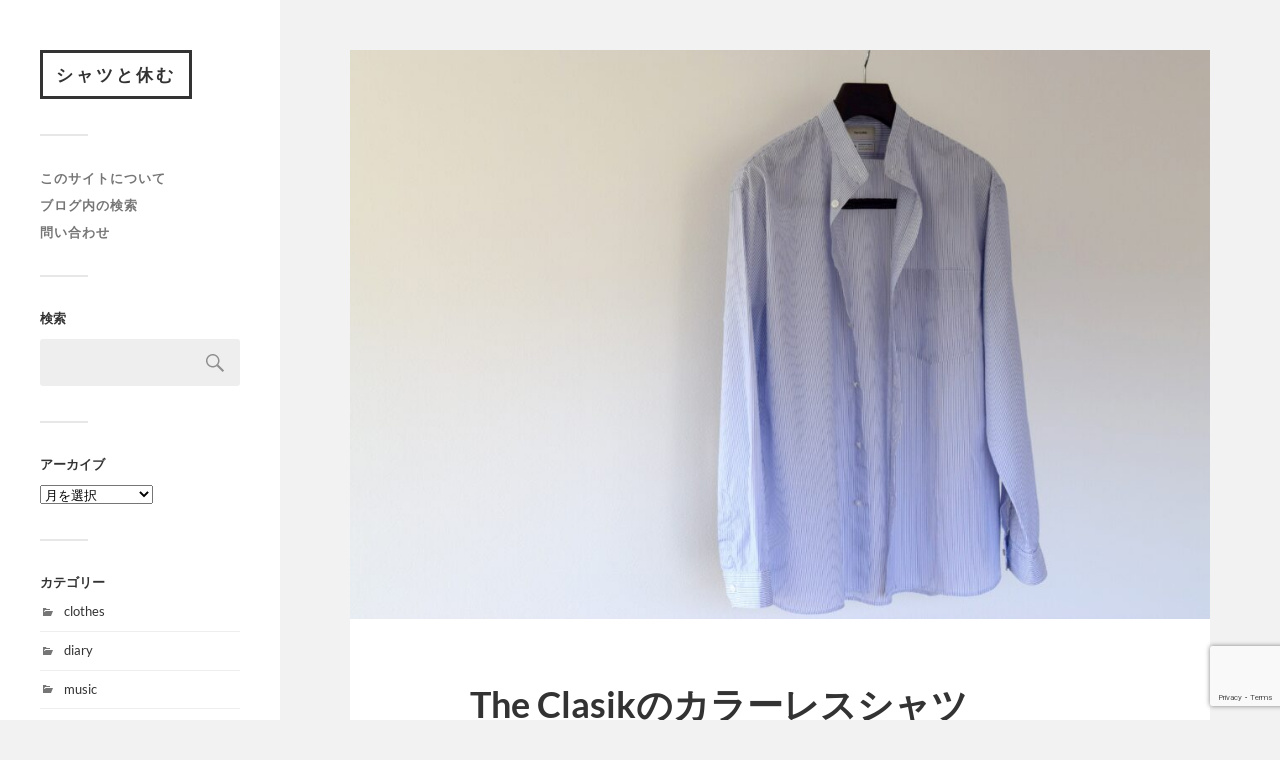

--- FILE ---
content_type: text/html; charset=UTF-8
request_url: https://aboutshirts.net/the-clasik-collarless-shirt
body_size: 16222
content:
<!DOCTYPE html>

<html class="no-js" dir="ltr" lang="ja" prefix="og: https://ogp.me/ns#">

	<head profile="http://gmpg.org/xfn/11">
		
		<meta http-equiv="Content-Type" content="text/html; charset=UTF-8" />
		<meta name="viewport" content="width=device-width, initial-scale=1.0, maximum-scale=1.0, user-scalable=no" >
		 
		<title>The Clasikのカラーレスシャツ | シャツと休む</title>
	<style>img:is([sizes="auto" i], [sizes^="auto," i]) { contain-intrinsic-size: 3000px 1500px }</style>
	
		<!-- All in One SEO 4.9.3 - aioseo.com -->
	<meta name="description" content="五万円の超高級品を一枚買うよりも、最初は全く同じブルックスのボタンダウンシャツを五枚購入するほうが賢明だ。 河" />
	<meta name="robots" content="max-image-preview:large" />
	<meta name="author" content="bengal"/>
	<link rel="canonical" href="https://aboutshirts.net/the-clasik-collarless-shirt" />
	<meta name="generator" content="All in One SEO (AIOSEO) 4.9.3" />
		<meta property="og:locale" content="ja_JP" />
		<meta property="og:site_name" content="シャツに私は署名する" />
		<meta property="og:type" content="article" />
		<meta property="og:title" content="The Clasikのカラーレスシャツ | シャツと休む" />
		<meta property="og:description" content="五万円の超高級品を一枚買うよりも、最初は全く同じブルックスのボタンダウンシャツを五枚購入するほうが賢明だ。 河" />
		<meta property="og:url" content="https://aboutshirts.net/the-clasik-collarless-shirt" />
		<meta property="og:image" content="https://aboutshirts.net/wp-content/uploads/2024/06/DSC_1484-scaled.jpg" />
		<meta property="og:image:secure_url" content="https://aboutshirts.net/wp-content/uploads/2024/06/DSC_1484-scaled.jpg" />
		<meta property="og:image:width" content="2560" />
		<meta property="og:image:height" content="1692" />
		<meta property="article:published_time" content="2024-06-29T13:00:00+00:00" />
		<meta property="article:modified_time" content="2024-06-29T06:17:00+00:00" />
		<meta name="twitter:card" content="summary" />
		<meta name="twitter:site" content="@london_stripe" />
		<meta name="twitter:title" content="The Clasikのカラーレスシャツ | シャツと休む" />
		<meta name="twitter:description" content="五万円の超高級品を一枚買うよりも、最初は全く同じブルックスのボタンダウンシャツを五枚購入するほうが賢明だ。 河" />
		<meta name="twitter:creator" content="@london_stripe" />
		<meta name="twitter:image" content="https://aboutshirts.net/wp-content/uploads/2024/06/DSC_1484-scaled.jpg" />
		<script type="application/ld+json" class="aioseo-schema">
			{"@context":"https:\/\/schema.org","@graph":[{"@type":"Article","@id":"https:\/\/aboutshirts.net\/the-clasik-collarless-shirt#article","name":"The Clasik\u306e\u30ab\u30e9\u30fc\u30ec\u30b9\u30b7\u30e3\u30c4 | \u30b7\u30e3\u30c4\u3068\u4f11\u3080","headline":"The Clasik\u306e\u30ab\u30e9\u30fc\u30ec\u30b9\u30b7\u30e3\u30c4","author":{"@id":"https:\/\/aboutshirts.net\/author\/bengal#author"},"publisher":{"@id":"https:\/\/aboutshirts.net\/#person"},"image":{"@type":"ImageObject","url":"https:\/\/aboutshirts.net\/wp-content\/uploads\/2024\/06\/DSC_1484-scaled.jpg","width":2560,"height":1692},"datePublished":"2024-06-29T22:00:00+09:00","dateModified":"2024-06-29T15:17:00+09:00","inLanguage":"ja","mainEntityOfPage":{"@id":"https:\/\/aboutshirts.net\/the-clasik-collarless-shirt#webpage"},"isPartOf":{"@id":"https:\/\/aboutshirts.net\/the-clasik-collarless-shirt#webpage"},"articleSection":"clothes, shirts"},{"@type":"BreadcrumbList","@id":"https:\/\/aboutshirts.net\/the-clasik-collarless-shirt#breadcrumblist","itemListElement":[{"@type":"ListItem","@id":"https:\/\/aboutshirts.net#listItem","position":1,"name":"\u30db\u30fc\u30e0","item":"https:\/\/aboutshirts.net","nextItem":{"@type":"ListItem","@id":"https:\/\/aboutshirts.net\/category\/clothes#listItem","name":"clothes"}},{"@type":"ListItem","@id":"https:\/\/aboutshirts.net\/category\/clothes#listItem","position":2,"name":"clothes","item":"https:\/\/aboutshirts.net\/category\/clothes","nextItem":{"@type":"ListItem","@id":"https:\/\/aboutshirts.net\/the-clasik-collarless-shirt#listItem","name":"The Clasik\u306e\u30ab\u30e9\u30fc\u30ec\u30b9\u30b7\u30e3\u30c4"},"previousItem":{"@type":"ListItem","@id":"https:\/\/aboutshirts.net#listItem","name":"\u30db\u30fc\u30e0"}},{"@type":"ListItem","@id":"https:\/\/aboutshirts.net\/the-clasik-collarless-shirt#listItem","position":3,"name":"The Clasik\u306e\u30ab\u30e9\u30fc\u30ec\u30b9\u30b7\u30e3\u30c4","previousItem":{"@type":"ListItem","@id":"https:\/\/aboutshirts.net\/category\/clothes#listItem","name":"clothes"}}]},{"@type":"Person","@id":"https:\/\/aboutshirts.net\/#person","name":"bengal"},{"@type":"Person","@id":"https:\/\/aboutshirts.net\/author\/bengal#author","url":"https:\/\/aboutshirts.net\/author\/bengal","name":"bengal"},{"@type":"WebPage","@id":"https:\/\/aboutshirts.net\/the-clasik-collarless-shirt#webpage","url":"https:\/\/aboutshirts.net\/the-clasik-collarless-shirt","name":"The Clasik\u306e\u30ab\u30e9\u30fc\u30ec\u30b9\u30b7\u30e3\u30c4 | \u30b7\u30e3\u30c4\u3068\u4f11\u3080","description":"\u4e94\u4e07\u5186\u306e\u8d85\u9ad8\u7d1a\u54c1\u3092\u4e00\u679a\u8cb7\u3046\u3088\u308a\u3082\u3001\u6700\u521d\u306f\u5168\u304f\u540c\u3058\u30d6\u30eb\u30c3\u30af\u30b9\u306e\u30dc\u30bf\u30f3\u30c0\u30a6\u30f3\u30b7\u30e3\u30c4\u3092\u4e94\u679a\u8cfc\u5165\u3059\u308b\u307b\u3046\u304c\u8ce2\u660e\u3060\u3002 \u6cb3","inLanguage":"ja","isPartOf":{"@id":"https:\/\/aboutshirts.net\/#website"},"breadcrumb":{"@id":"https:\/\/aboutshirts.net\/the-clasik-collarless-shirt#breadcrumblist"},"author":{"@id":"https:\/\/aboutshirts.net\/author\/bengal#author"},"creator":{"@id":"https:\/\/aboutshirts.net\/author\/bengal#author"},"image":{"@type":"ImageObject","url":"https:\/\/aboutshirts.net\/wp-content\/uploads\/2024\/06\/DSC_1484-scaled.jpg","@id":"https:\/\/aboutshirts.net\/the-clasik-collarless-shirt\/#mainImage","width":2560,"height":1692},"primaryImageOfPage":{"@id":"https:\/\/aboutshirts.net\/the-clasik-collarless-shirt#mainImage"},"datePublished":"2024-06-29T22:00:00+09:00","dateModified":"2024-06-29T15:17:00+09:00"},{"@type":"WebSite","@id":"https:\/\/aboutshirts.net\/#website","url":"https:\/\/aboutshirts.net\/","name":"\u30b7\u30e3\u30c4\u3068\u4f11\u3080","description":"\u7d50\u679c\u7684\u306b\u7537\u6027\u3082\u306e\u306e\u670d\u3070\u304b\u308a\u306b\u3064\u3044\u3066\u66f8\u3044\u3066\u3044\u308b","inLanguage":"ja","publisher":{"@id":"https:\/\/aboutshirts.net\/#person"}}]}
		</script>
		<!-- All in One SEO -->

<script>document.documentElement.className = document.documentElement.className.replace("no-js","js");</script>
<link rel="alternate" type="application/rss+xml" title="シャツと休む &raquo; フィード" href="https://aboutshirts.net/feed" />
<link rel="alternate" type="application/rss+xml" title="シャツと休む &raquo; コメントフィード" href="https://aboutshirts.net/comments/feed" />
<link rel="alternate" type="application/rss+xml" title="シャツと休む &raquo; The Clasikのカラーレスシャツ のコメントのフィード" href="https://aboutshirts.net/the-clasik-collarless-shirt/feed" />
		<!-- This site uses the Google Analytics by MonsterInsights plugin v9.11.1 - Using Analytics tracking - https://www.monsterinsights.com/ -->
		<!-- Note: MonsterInsights is not currently configured on this site. The site owner needs to authenticate with Google Analytics in the MonsterInsights settings panel. -->
					<!-- No tracking code set -->
				<!-- / Google Analytics by MonsterInsights -->
		<script type="text/javascript">
/* <![CDATA[ */
window._wpemojiSettings = {"baseUrl":"https:\/\/s.w.org\/images\/core\/emoji\/16.0.1\/72x72\/","ext":".png","svgUrl":"https:\/\/s.w.org\/images\/core\/emoji\/16.0.1\/svg\/","svgExt":".svg","source":{"concatemoji":"https:\/\/aboutshirts.net\/wp-includes\/js\/wp-emoji-release.min.js?ver=6.8.3"}};
/*! This file is auto-generated */
!function(s,n){var o,i,e;function c(e){try{var t={supportTests:e,timestamp:(new Date).valueOf()};sessionStorage.setItem(o,JSON.stringify(t))}catch(e){}}function p(e,t,n){e.clearRect(0,0,e.canvas.width,e.canvas.height),e.fillText(t,0,0);var t=new Uint32Array(e.getImageData(0,0,e.canvas.width,e.canvas.height).data),a=(e.clearRect(0,0,e.canvas.width,e.canvas.height),e.fillText(n,0,0),new Uint32Array(e.getImageData(0,0,e.canvas.width,e.canvas.height).data));return t.every(function(e,t){return e===a[t]})}function u(e,t){e.clearRect(0,0,e.canvas.width,e.canvas.height),e.fillText(t,0,0);for(var n=e.getImageData(16,16,1,1),a=0;a<n.data.length;a++)if(0!==n.data[a])return!1;return!0}function f(e,t,n,a){switch(t){case"flag":return n(e,"\ud83c\udff3\ufe0f\u200d\u26a7\ufe0f","\ud83c\udff3\ufe0f\u200b\u26a7\ufe0f")?!1:!n(e,"\ud83c\udde8\ud83c\uddf6","\ud83c\udde8\u200b\ud83c\uddf6")&&!n(e,"\ud83c\udff4\udb40\udc67\udb40\udc62\udb40\udc65\udb40\udc6e\udb40\udc67\udb40\udc7f","\ud83c\udff4\u200b\udb40\udc67\u200b\udb40\udc62\u200b\udb40\udc65\u200b\udb40\udc6e\u200b\udb40\udc67\u200b\udb40\udc7f");case"emoji":return!a(e,"\ud83e\udedf")}return!1}function g(e,t,n,a){var r="undefined"!=typeof WorkerGlobalScope&&self instanceof WorkerGlobalScope?new OffscreenCanvas(300,150):s.createElement("canvas"),o=r.getContext("2d",{willReadFrequently:!0}),i=(o.textBaseline="top",o.font="600 32px Arial",{});return e.forEach(function(e){i[e]=t(o,e,n,a)}),i}function t(e){var t=s.createElement("script");t.src=e,t.defer=!0,s.head.appendChild(t)}"undefined"!=typeof Promise&&(o="wpEmojiSettingsSupports",i=["flag","emoji"],n.supports={everything:!0,everythingExceptFlag:!0},e=new Promise(function(e){s.addEventListener("DOMContentLoaded",e,{once:!0})}),new Promise(function(t){var n=function(){try{var e=JSON.parse(sessionStorage.getItem(o));if("object"==typeof e&&"number"==typeof e.timestamp&&(new Date).valueOf()<e.timestamp+604800&&"object"==typeof e.supportTests)return e.supportTests}catch(e){}return null}();if(!n){if("undefined"!=typeof Worker&&"undefined"!=typeof OffscreenCanvas&&"undefined"!=typeof URL&&URL.createObjectURL&&"undefined"!=typeof Blob)try{var e="postMessage("+g.toString()+"("+[JSON.stringify(i),f.toString(),p.toString(),u.toString()].join(",")+"));",a=new Blob([e],{type:"text/javascript"}),r=new Worker(URL.createObjectURL(a),{name:"wpTestEmojiSupports"});return void(r.onmessage=function(e){c(n=e.data),r.terminate(),t(n)})}catch(e){}c(n=g(i,f,p,u))}t(n)}).then(function(e){for(var t in e)n.supports[t]=e[t],n.supports.everything=n.supports.everything&&n.supports[t],"flag"!==t&&(n.supports.everythingExceptFlag=n.supports.everythingExceptFlag&&n.supports[t]);n.supports.everythingExceptFlag=n.supports.everythingExceptFlag&&!n.supports.flag,n.DOMReady=!1,n.readyCallback=function(){n.DOMReady=!0}}).then(function(){return e}).then(function(){var e;n.supports.everything||(n.readyCallback(),(e=n.source||{}).concatemoji?t(e.concatemoji):e.wpemoji&&e.twemoji&&(t(e.twemoji),t(e.wpemoji)))}))}((window,document),window._wpemojiSettings);
/* ]]> */
</script>
<style id='wp-emoji-styles-inline-css' type='text/css'>

	img.wp-smiley, img.emoji {
		display: inline !important;
		border: none !important;
		box-shadow: none !important;
		height: 1em !important;
		width: 1em !important;
		margin: 0 0.07em !important;
		vertical-align: -0.1em !important;
		background: none !important;
		padding: 0 !important;
	}
</style>
<link rel='stylesheet' id='wp-block-library-css' href='https://aboutshirts.net/wp-includes/css/dist/block-library/style.min.css?ver=6.8.3' type='text/css' media='all' />
<style id='classic-theme-styles-inline-css' type='text/css'>
/*! This file is auto-generated */
.wp-block-button__link{color:#fff;background-color:#32373c;border-radius:9999px;box-shadow:none;text-decoration:none;padding:calc(.667em + 2px) calc(1.333em + 2px);font-size:1.125em}.wp-block-file__button{background:#32373c;color:#fff;text-decoration:none}
</style>
<link rel='stylesheet' id='aioseo/css/src/vue/standalone/blocks/table-of-contents/global.scss-css' href='https://aboutshirts.net/wp-content/plugins/all-in-one-seo-pack/dist/Lite/assets/css/table-of-contents/global.e90f6d47.css?ver=4.9.3' type='text/css' media='all' />
<style id='global-styles-inline-css' type='text/css'>
:root{--wp--preset--aspect-ratio--square: 1;--wp--preset--aspect-ratio--4-3: 4/3;--wp--preset--aspect-ratio--3-4: 3/4;--wp--preset--aspect-ratio--3-2: 3/2;--wp--preset--aspect-ratio--2-3: 2/3;--wp--preset--aspect-ratio--16-9: 16/9;--wp--preset--aspect-ratio--9-16: 9/16;--wp--preset--color--black: #333;--wp--preset--color--cyan-bluish-gray: #abb8c3;--wp--preset--color--white: #fff;--wp--preset--color--pale-pink: #f78da7;--wp--preset--color--vivid-red: #cf2e2e;--wp--preset--color--luminous-vivid-orange: #ff6900;--wp--preset--color--luminous-vivid-amber: #fcb900;--wp--preset--color--light-green-cyan: #7bdcb5;--wp--preset--color--vivid-green-cyan: #00d084;--wp--preset--color--pale-cyan-blue: #8ed1fc;--wp--preset--color--vivid-cyan-blue: #0693e3;--wp--preset--color--vivid-purple: #9b51e0;--wp--preset--color--accent: #019EBD;--wp--preset--color--dark-gray: #444;--wp--preset--color--medium-gray: #666;--wp--preset--color--light-gray: #767676;--wp--preset--gradient--vivid-cyan-blue-to-vivid-purple: linear-gradient(135deg,rgba(6,147,227,1) 0%,rgb(155,81,224) 100%);--wp--preset--gradient--light-green-cyan-to-vivid-green-cyan: linear-gradient(135deg,rgb(122,220,180) 0%,rgb(0,208,130) 100%);--wp--preset--gradient--luminous-vivid-amber-to-luminous-vivid-orange: linear-gradient(135deg,rgba(252,185,0,1) 0%,rgba(255,105,0,1) 100%);--wp--preset--gradient--luminous-vivid-orange-to-vivid-red: linear-gradient(135deg,rgba(255,105,0,1) 0%,rgb(207,46,46) 100%);--wp--preset--gradient--very-light-gray-to-cyan-bluish-gray: linear-gradient(135deg,rgb(238,238,238) 0%,rgb(169,184,195) 100%);--wp--preset--gradient--cool-to-warm-spectrum: linear-gradient(135deg,rgb(74,234,220) 0%,rgb(151,120,209) 20%,rgb(207,42,186) 40%,rgb(238,44,130) 60%,rgb(251,105,98) 80%,rgb(254,248,76) 100%);--wp--preset--gradient--blush-light-purple: linear-gradient(135deg,rgb(255,206,236) 0%,rgb(152,150,240) 100%);--wp--preset--gradient--blush-bordeaux: linear-gradient(135deg,rgb(254,205,165) 0%,rgb(254,45,45) 50%,rgb(107,0,62) 100%);--wp--preset--gradient--luminous-dusk: linear-gradient(135deg,rgb(255,203,112) 0%,rgb(199,81,192) 50%,rgb(65,88,208) 100%);--wp--preset--gradient--pale-ocean: linear-gradient(135deg,rgb(255,245,203) 0%,rgb(182,227,212) 50%,rgb(51,167,181) 100%);--wp--preset--gradient--electric-grass: linear-gradient(135deg,rgb(202,248,128) 0%,rgb(113,206,126) 100%);--wp--preset--gradient--midnight: linear-gradient(135deg,rgb(2,3,129) 0%,rgb(40,116,252) 100%);--wp--preset--font-size--small: 16px;--wp--preset--font-size--medium: 20px;--wp--preset--font-size--large: 24px;--wp--preset--font-size--x-large: 42px;--wp--preset--font-size--normal: 18px;--wp--preset--font-size--larger: 27px;--wp--preset--spacing--20: 0.44rem;--wp--preset--spacing--30: 0.67rem;--wp--preset--spacing--40: 1rem;--wp--preset--spacing--50: 1.5rem;--wp--preset--spacing--60: 2.25rem;--wp--preset--spacing--70: 3.38rem;--wp--preset--spacing--80: 5.06rem;--wp--preset--shadow--natural: 6px 6px 9px rgba(0, 0, 0, 0.2);--wp--preset--shadow--deep: 12px 12px 50px rgba(0, 0, 0, 0.4);--wp--preset--shadow--sharp: 6px 6px 0px rgba(0, 0, 0, 0.2);--wp--preset--shadow--outlined: 6px 6px 0px -3px rgba(255, 255, 255, 1), 6px 6px rgba(0, 0, 0, 1);--wp--preset--shadow--crisp: 6px 6px 0px rgba(0, 0, 0, 1);}:where(.is-layout-flex){gap: 0.5em;}:where(.is-layout-grid){gap: 0.5em;}body .is-layout-flex{display: flex;}.is-layout-flex{flex-wrap: wrap;align-items: center;}.is-layout-flex > :is(*, div){margin: 0;}body .is-layout-grid{display: grid;}.is-layout-grid > :is(*, div){margin: 0;}:where(.wp-block-columns.is-layout-flex){gap: 2em;}:where(.wp-block-columns.is-layout-grid){gap: 2em;}:where(.wp-block-post-template.is-layout-flex){gap: 1.25em;}:where(.wp-block-post-template.is-layout-grid){gap: 1.25em;}.has-black-color{color: var(--wp--preset--color--black) !important;}.has-cyan-bluish-gray-color{color: var(--wp--preset--color--cyan-bluish-gray) !important;}.has-white-color{color: var(--wp--preset--color--white) !important;}.has-pale-pink-color{color: var(--wp--preset--color--pale-pink) !important;}.has-vivid-red-color{color: var(--wp--preset--color--vivid-red) !important;}.has-luminous-vivid-orange-color{color: var(--wp--preset--color--luminous-vivid-orange) !important;}.has-luminous-vivid-amber-color{color: var(--wp--preset--color--luminous-vivid-amber) !important;}.has-light-green-cyan-color{color: var(--wp--preset--color--light-green-cyan) !important;}.has-vivid-green-cyan-color{color: var(--wp--preset--color--vivid-green-cyan) !important;}.has-pale-cyan-blue-color{color: var(--wp--preset--color--pale-cyan-blue) !important;}.has-vivid-cyan-blue-color{color: var(--wp--preset--color--vivid-cyan-blue) !important;}.has-vivid-purple-color{color: var(--wp--preset--color--vivid-purple) !important;}.has-black-background-color{background-color: var(--wp--preset--color--black) !important;}.has-cyan-bluish-gray-background-color{background-color: var(--wp--preset--color--cyan-bluish-gray) !important;}.has-white-background-color{background-color: var(--wp--preset--color--white) !important;}.has-pale-pink-background-color{background-color: var(--wp--preset--color--pale-pink) !important;}.has-vivid-red-background-color{background-color: var(--wp--preset--color--vivid-red) !important;}.has-luminous-vivid-orange-background-color{background-color: var(--wp--preset--color--luminous-vivid-orange) !important;}.has-luminous-vivid-amber-background-color{background-color: var(--wp--preset--color--luminous-vivid-amber) !important;}.has-light-green-cyan-background-color{background-color: var(--wp--preset--color--light-green-cyan) !important;}.has-vivid-green-cyan-background-color{background-color: var(--wp--preset--color--vivid-green-cyan) !important;}.has-pale-cyan-blue-background-color{background-color: var(--wp--preset--color--pale-cyan-blue) !important;}.has-vivid-cyan-blue-background-color{background-color: var(--wp--preset--color--vivid-cyan-blue) !important;}.has-vivid-purple-background-color{background-color: var(--wp--preset--color--vivid-purple) !important;}.has-black-border-color{border-color: var(--wp--preset--color--black) !important;}.has-cyan-bluish-gray-border-color{border-color: var(--wp--preset--color--cyan-bluish-gray) !important;}.has-white-border-color{border-color: var(--wp--preset--color--white) !important;}.has-pale-pink-border-color{border-color: var(--wp--preset--color--pale-pink) !important;}.has-vivid-red-border-color{border-color: var(--wp--preset--color--vivid-red) !important;}.has-luminous-vivid-orange-border-color{border-color: var(--wp--preset--color--luminous-vivid-orange) !important;}.has-luminous-vivid-amber-border-color{border-color: var(--wp--preset--color--luminous-vivid-amber) !important;}.has-light-green-cyan-border-color{border-color: var(--wp--preset--color--light-green-cyan) !important;}.has-vivid-green-cyan-border-color{border-color: var(--wp--preset--color--vivid-green-cyan) !important;}.has-pale-cyan-blue-border-color{border-color: var(--wp--preset--color--pale-cyan-blue) !important;}.has-vivid-cyan-blue-border-color{border-color: var(--wp--preset--color--vivid-cyan-blue) !important;}.has-vivid-purple-border-color{border-color: var(--wp--preset--color--vivid-purple) !important;}.has-vivid-cyan-blue-to-vivid-purple-gradient-background{background: var(--wp--preset--gradient--vivid-cyan-blue-to-vivid-purple) !important;}.has-light-green-cyan-to-vivid-green-cyan-gradient-background{background: var(--wp--preset--gradient--light-green-cyan-to-vivid-green-cyan) !important;}.has-luminous-vivid-amber-to-luminous-vivid-orange-gradient-background{background: var(--wp--preset--gradient--luminous-vivid-amber-to-luminous-vivid-orange) !important;}.has-luminous-vivid-orange-to-vivid-red-gradient-background{background: var(--wp--preset--gradient--luminous-vivid-orange-to-vivid-red) !important;}.has-very-light-gray-to-cyan-bluish-gray-gradient-background{background: var(--wp--preset--gradient--very-light-gray-to-cyan-bluish-gray) !important;}.has-cool-to-warm-spectrum-gradient-background{background: var(--wp--preset--gradient--cool-to-warm-spectrum) !important;}.has-blush-light-purple-gradient-background{background: var(--wp--preset--gradient--blush-light-purple) !important;}.has-blush-bordeaux-gradient-background{background: var(--wp--preset--gradient--blush-bordeaux) !important;}.has-luminous-dusk-gradient-background{background: var(--wp--preset--gradient--luminous-dusk) !important;}.has-pale-ocean-gradient-background{background: var(--wp--preset--gradient--pale-ocean) !important;}.has-electric-grass-gradient-background{background: var(--wp--preset--gradient--electric-grass) !important;}.has-midnight-gradient-background{background: var(--wp--preset--gradient--midnight) !important;}.has-small-font-size{font-size: var(--wp--preset--font-size--small) !important;}.has-medium-font-size{font-size: var(--wp--preset--font-size--medium) !important;}.has-large-font-size{font-size: var(--wp--preset--font-size--large) !important;}.has-x-large-font-size{font-size: var(--wp--preset--font-size--x-large) !important;}
:where(.wp-block-post-template.is-layout-flex){gap: 1.25em;}:where(.wp-block-post-template.is-layout-grid){gap: 1.25em;}
:where(.wp-block-columns.is-layout-flex){gap: 2em;}:where(.wp-block-columns.is-layout-grid){gap: 2em;}
:root :where(.wp-block-pullquote){font-size: 1.5em;line-height: 1.6;}
</style>
<link rel='stylesheet' id='contact-form-7-css' href='https://aboutshirts.net/wp-content/plugins/contact-form-7/includes/css/styles.css?ver=6.1.4' type='text/css' media='all' />
<link rel='stylesheet' id='searchandfilter-css' href='http://aboutshirts.net/wp-content/plugins/search-filter/style.css?ver=1' type='text/css' media='all' />
<link rel='stylesheet' id='fukasawa_googleFonts-css' href='https://aboutshirts.net/wp-content/themes/fukasawa/assets/css/fonts.css?ver=6.8.3' type='text/css' media='all' />
<link rel='stylesheet' id='fukasawa_genericons-css' href='https://aboutshirts.net/wp-content/themes/fukasawa/assets/fonts/genericons/genericons.css?ver=6.8.3' type='text/css' media='all' />
<link rel='stylesheet' id='fukasawa_style-css' href='https://aboutshirts.net/wp-content/themes/fukasawa/style.css' type='text/css' media='all' />
<script type="text/javascript" src="https://aboutshirts.net/wp-includes/js/jquery/jquery.min.js?ver=3.7.1" id="jquery-core-js"></script>
<script type="text/javascript" src="https://aboutshirts.net/wp-includes/js/jquery/jquery-migrate.min.js?ver=3.4.1" id="jquery-migrate-js"></script>
<script type="text/javascript" src="https://aboutshirts.net/wp-content/themes/fukasawa/assets/js/flexslider.js?ver=1" id="fukasawa_flexslider-js"></script>
<link rel="https://api.w.org/" href="https://aboutshirts.net/wp-json/" /><link rel="alternate" title="JSON" type="application/json" href="https://aboutshirts.net/wp-json/wp/v2/posts/4434" /><link rel="EditURI" type="application/rsd+xml" title="RSD" href="https://aboutshirts.net/xmlrpc.php?rsd" />
<meta name="generator" content="WordPress 6.8.3" />
<link rel='shortlink' href='https://aboutshirts.net/?p=4434' />
<link rel="alternate" title="oEmbed (JSON)" type="application/json+oembed" href="https://aboutshirts.net/wp-json/oembed/1.0/embed?url=https%3A%2F%2Faboutshirts.net%2Fthe-clasik-collarless-shirt" />
<link rel="alternate" title="oEmbed (XML)" type="text/xml+oembed" href="https://aboutshirts.net/wp-json/oembed/1.0/embed?url=https%3A%2F%2Faboutshirts.net%2Fthe-clasik-collarless-shirt&#038;format=xml" />
<script async src="//pagead2.googlesyndication.com/pagead/js/adsbygoogle.js"></script>
<script>
     (adsbygoogle = window.adsbygoogle || []).push({
          google_ad_client: "ca-pub-7709343310719447",
          enable_page_level_ads: true
     });
</script><!-- Google Tag Manager -->
<script>(function(w,d,s,l,i){w[l]=w[l]||[];w[l].push({'gtm.start':
new Date().getTime(),event:'gtm.js'});var f=d.getElementsByTagName(s)[0],
j=d.createElement(s),dl=l!='dataLayer'?'&l='+l:'';j.async=true;j.src=
'https://www.googletagmanager.com/gtm.js?id='+i+dl;f.parentNode.insertBefore(j,f);
})(window,document,'script','dataLayer','GTM-PNF5QDS');</script>
<!-- End Google Tag Manager -->
		<!-- Customizer CSS --><style type="text/css"></style><!--/Customizer CSS-->	
	</head>
	
	<body class="wp-singular post-template-default single single-post postid-4434 single-format-standard wp-theme-fukasawa wp-is-not-mobile">

		<!-- Google Tag Manager (noscript) -->
<noscript><iframe src="https://www.googletagmanager.com/ns.html?id=GTM-PNF5QDS"
height="0" width="0" style="display:none;visibility:hidden"></iframe></noscript>
<!-- End Google Tag Manager (noscript) -->
		
		<a class="skip-link button" href="#site-content">本文にジャンプ</a>
	
		<div class="mobile-navigation">
	
			<ul class="mobile-menu">
						
				<li class="page_item page-item-12"><a href="https://aboutshirts.net/about">このサイトについて</a></li>
<li class="page_item page-item-2605"><a href="https://aboutshirts.net/search">ブログ内の検索</a></li>
<li class="page_item page-item-800"><a href="https://aboutshirts.net/%e5%95%8f%e3%81%84%e5%90%88%e3%82%8f%e3%81%9b">問い合わせ</a></li>
				
			 </ul>
		 
		</div><!-- .mobile-navigation -->
	
		<div class="sidebar">
		
					
				<div class="blog-title">
					<a href="https://aboutshirts.net" rel="home">シャツと休む</a>
				</div>
				
						
			<button type="button" class="nav-toggle">
			
				<div class="bars">
					<div class="bar"></div>
					<div class="bar"></div>
					<div class="bar"></div>
				</div>
				
				<p>
					<span class="menu">メニュー</span>
					<span class="close">閉じる</span>
				</p>
			
			</button>
			
			<ul class="main-menu">
				<li class="page_item page-item-12"><a href="https://aboutshirts.net/about">このサイトについて</a></li>
<li class="page_item page-item-2605"><a href="https://aboutshirts.net/search">ブログ内の検索</a></li>
<li class="page_item page-item-800"><a href="https://aboutshirts.net/%e5%95%8f%e3%81%84%e5%90%88%e3%82%8f%e3%81%9b">問い合わせ</a></li>
			</ul><!-- .main-menu -->

							<div class="widgets">
					<div id="search-2" class="widget widget_search"><div class="widget-content clear"><h3 class="widget-title">検索</h3><form role="search" method="get" id="searchform" class="searchform" action="https://aboutshirts.net/">
				<div>
					<label class="screen-reader-text" for="s">検索:</label>
					<input type="text" value="" name="s" id="s" />
					<input type="submit" id="searchsubmit" value="検索" />
				</div>
			</form></div></div><div id="archives-2" class="widget widget_archive"><div class="widget-content clear"><h3 class="widget-title">アーカイブ</h3>		<label class="screen-reader-text" for="archives-dropdown-2">アーカイブ</label>
		<select id="archives-dropdown-2" name="archive-dropdown">
			
			<option value="">月を選択</option>
				<option value='https://aboutshirts.net/2025/12'> 2025年12月 &nbsp;(2)</option>
	<option value='https://aboutshirts.net/2025/11'> 2025年11月 &nbsp;(1)</option>
	<option value='https://aboutshirts.net/2025/10'> 2025年10月 &nbsp;(1)</option>
	<option value='https://aboutshirts.net/2025/09'> 2025年9月 &nbsp;(2)</option>
	<option value='https://aboutshirts.net/2025/08'> 2025年8月 &nbsp;(1)</option>
	<option value='https://aboutshirts.net/2025/07'> 2025年7月 &nbsp;(1)</option>
	<option value='https://aboutshirts.net/2025/06'> 2025年6月 &nbsp;(2)</option>
	<option value='https://aboutshirts.net/2025/05'> 2025年5月 &nbsp;(3)</option>
	<option value='https://aboutshirts.net/2025/04'> 2025年4月 &nbsp;(1)</option>
	<option value='https://aboutshirts.net/2025/03'> 2025年3月 &nbsp;(1)</option>
	<option value='https://aboutshirts.net/2025/01'> 2025年1月 &nbsp;(1)</option>
	<option value='https://aboutshirts.net/2024/12'> 2024年12月 &nbsp;(3)</option>
	<option value='https://aboutshirts.net/2024/10'> 2024年10月 &nbsp;(1)</option>
	<option value='https://aboutshirts.net/2024/09'> 2024年9月 &nbsp;(2)</option>
	<option value='https://aboutshirts.net/2024/08'> 2024年8月 &nbsp;(3)</option>
	<option value='https://aboutshirts.net/2024/07'> 2024年7月 &nbsp;(1)</option>
	<option value='https://aboutshirts.net/2024/06'> 2024年6月 &nbsp;(1)</option>
	<option value='https://aboutshirts.net/2024/05'> 2024年5月 &nbsp;(5)</option>
	<option value='https://aboutshirts.net/2024/04'> 2024年4月 &nbsp;(6)</option>
	<option value='https://aboutshirts.net/2024/03'> 2024年3月 &nbsp;(4)</option>
	<option value='https://aboutshirts.net/2024/02'> 2024年2月 &nbsp;(3)</option>
	<option value='https://aboutshirts.net/2024/01'> 2024年1月 &nbsp;(1)</option>
	<option value='https://aboutshirts.net/2023/12'> 2023年12月 &nbsp;(4)</option>
	<option value='https://aboutshirts.net/2023/10'> 2023年10月 &nbsp;(4)</option>
	<option value='https://aboutshirts.net/2023/09'> 2023年9月 &nbsp;(3)</option>
	<option value='https://aboutshirts.net/2023/08'> 2023年8月 &nbsp;(2)</option>
	<option value='https://aboutshirts.net/2023/07'> 2023年7月 &nbsp;(4)</option>
	<option value='https://aboutshirts.net/2023/06'> 2023年6月 &nbsp;(3)</option>
	<option value='https://aboutshirts.net/2023/05'> 2023年5月 &nbsp;(1)</option>
	<option value='https://aboutshirts.net/2023/04'> 2023年4月 &nbsp;(2)</option>
	<option value='https://aboutshirts.net/2023/03'> 2023年3月 &nbsp;(3)</option>
	<option value='https://aboutshirts.net/2023/02'> 2023年2月 &nbsp;(3)</option>
	<option value='https://aboutshirts.net/2023/01'> 2023年1月 &nbsp;(4)</option>
	<option value='https://aboutshirts.net/2022/12'> 2022年12月 &nbsp;(1)</option>
	<option value='https://aboutshirts.net/2022/10'> 2022年10月 &nbsp;(1)</option>
	<option value='https://aboutshirts.net/2022/08'> 2022年8月 &nbsp;(2)</option>
	<option value='https://aboutshirts.net/2022/07'> 2022年7月 &nbsp;(2)</option>
	<option value='https://aboutshirts.net/2022/06'> 2022年6月 &nbsp;(1)</option>
	<option value='https://aboutshirts.net/2022/05'> 2022年5月 &nbsp;(1)</option>
	<option value='https://aboutshirts.net/2022/04'> 2022年4月 &nbsp;(3)</option>
	<option value='https://aboutshirts.net/2022/03'> 2022年3月 &nbsp;(4)</option>
	<option value='https://aboutshirts.net/2022/02'> 2022年2月 &nbsp;(4)</option>
	<option value='https://aboutshirts.net/2022/01'> 2022年1月 &nbsp;(4)</option>
	<option value='https://aboutshirts.net/2021/12'> 2021年12月 &nbsp;(1)</option>
	<option value='https://aboutshirts.net/2021/11'> 2021年11月 &nbsp;(1)</option>
	<option value='https://aboutshirts.net/2021/10'> 2021年10月 &nbsp;(1)</option>
	<option value='https://aboutshirts.net/2021/09'> 2021年9月 &nbsp;(1)</option>
	<option value='https://aboutshirts.net/2021/08'> 2021年8月 &nbsp;(2)</option>
	<option value='https://aboutshirts.net/2021/05'> 2021年5月 &nbsp;(2)</option>
	<option value='https://aboutshirts.net/2021/04'> 2021年4月 &nbsp;(1)</option>
	<option value='https://aboutshirts.net/2021/03'> 2021年3月 &nbsp;(1)</option>
	<option value='https://aboutshirts.net/2021/02'> 2021年2月 &nbsp;(3)</option>
	<option value='https://aboutshirts.net/2021/01'> 2021年1月 &nbsp;(3)</option>
	<option value='https://aboutshirts.net/2020/12'> 2020年12月 &nbsp;(2)</option>
	<option value='https://aboutshirts.net/2020/11'> 2020年11月 &nbsp;(3)</option>
	<option value='https://aboutshirts.net/2020/10'> 2020年10月 &nbsp;(3)</option>
	<option value='https://aboutshirts.net/2020/09'> 2020年9月 &nbsp;(2)</option>
	<option value='https://aboutshirts.net/2020/08'> 2020年8月 &nbsp;(2)</option>
	<option value='https://aboutshirts.net/2020/06'> 2020年6月 &nbsp;(1)</option>
	<option value='https://aboutshirts.net/2020/05'> 2020年5月 &nbsp;(2)</option>
	<option value='https://aboutshirts.net/2020/04'> 2020年4月 &nbsp;(4)</option>
	<option value='https://aboutshirts.net/2020/03'> 2020年3月 &nbsp;(3)</option>
	<option value='https://aboutshirts.net/2020/02'> 2020年2月 &nbsp;(3)</option>
	<option value='https://aboutshirts.net/2020/01'> 2020年1月 &nbsp;(3)</option>
	<option value='https://aboutshirts.net/2019/12'> 2019年12月 &nbsp;(3)</option>
	<option value='https://aboutshirts.net/2019/11'> 2019年11月 &nbsp;(2)</option>
	<option value='https://aboutshirts.net/2019/10'> 2019年10月 &nbsp;(1)</option>
	<option value='https://aboutshirts.net/2019/09'> 2019年9月 &nbsp;(2)</option>
	<option value='https://aboutshirts.net/2019/08'> 2019年8月 &nbsp;(2)</option>
	<option value='https://aboutshirts.net/2019/06'> 2019年6月 &nbsp;(3)</option>
	<option value='https://aboutshirts.net/2019/05'> 2019年5月 &nbsp;(1)</option>
	<option value='https://aboutshirts.net/2019/03'> 2019年3月 &nbsp;(1)</option>
	<option value='https://aboutshirts.net/2019/02'> 2019年2月 &nbsp;(1)</option>
	<option value='https://aboutshirts.net/2019/01'> 2019年1月 &nbsp;(1)</option>
	<option value='https://aboutshirts.net/2018/12'> 2018年12月 &nbsp;(2)</option>
	<option value='https://aboutshirts.net/2018/11'> 2018年11月 &nbsp;(3)</option>
	<option value='https://aboutshirts.net/2018/10'> 2018年10月 &nbsp;(2)</option>
	<option value='https://aboutshirts.net/2018/09'> 2018年9月 &nbsp;(1)</option>
	<option value='https://aboutshirts.net/2018/08'> 2018年8月 &nbsp;(2)</option>
	<option value='https://aboutshirts.net/2018/07'> 2018年7月 &nbsp;(2)</option>
	<option value='https://aboutshirts.net/2018/06'> 2018年6月 &nbsp;(2)</option>
	<option value='https://aboutshirts.net/2018/05'> 2018年5月 &nbsp;(2)</option>
	<option value='https://aboutshirts.net/2018/04'> 2018年4月 &nbsp;(3)</option>
	<option value='https://aboutshirts.net/2018/03'> 2018年3月 &nbsp;(3)</option>
	<option value='https://aboutshirts.net/2018/02'> 2018年2月 &nbsp;(2)</option>
	<option value='https://aboutshirts.net/2018/01'> 2018年1月 &nbsp;(1)</option>
	<option value='https://aboutshirts.net/2017/12'> 2017年12月 &nbsp;(3)</option>
	<option value='https://aboutshirts.net/2017/11'> 2017年11月 &nbsp;(3)</option>
	<option value='https://aboutshirts.net/2017/10'> 2017年10月 &nbsp;(2)</option>
	<option value='https://aboutshirts.net/2017/09'> 2017年9月 &nbsp;(3)</option>
	<option value='https://aboutshirts.net/2017/08'> 2017年8月 &nbsp;(3)</option>
	<option value='https://aboutshirts.net/2017/07'> 2017年7月 &nbsp;(1)</option>
	<option value='https://aboutshirts.net/2017/06'> 2017年6月 &nbsp;(1)</option>
	<option value='https://aboutshirts.net/2017/05'> 2017年5月 &nbsp;(3)</option>
	<option value='https://aboutshirts.net/2017/04'> 2017年4月 &nbsp;(5)</option>
	<option value='https://aboutshirts.net/2017/03'> 2017年3月 &nbsp;(3)</option>
	<option value='https://aboutshirts.net/2017/02'> 2017年2月 &nbsp;(2)</option>
	<option value='https://aboutshirts.net/2017/01'> 2017年1月 &nbsp;(4)</option>
	<option value='https://aboutshirts.net/2016/12'> 2016年12月 &nbsp;(4)</option>
	<option value='https://aboutshirts.net/2016/11'> 2016年11月 &nbsp;(2)</option>
	<option value='https://aboutshirts.net/2016/10'> 2016年10月 &nbsp;(5)</option>
	<option value='https://aboutshirts.net/2016/09'> 2016年9月 &nbsp;(4)</option>
	<option value='https://aboutshirts.net/2016/08'> 2016年8月 &nbsp;(3)</option>
	<option value='https://aboutshirts.net/2016/07'> 2016年7月 &nbsp;(4)</option>
	<option value='https://aboutshirts.net/2016/06'> 2016年6月 &nbsp;(4)</option>
	<option value='https://aboutshirts.net/2016/05'> 2016年5月 &nbsp;(1)</option>
	<option value='https://aboutshirts.net/2016/04'> 2016年4月 &nbsp;(4)</option>
	<option value='https://aboutshirts.net/2016/03'> 2016年3月 &nbsp;(4)</option>
	<option value='https://aboutshirts.net/2016/02'> 2016年2月 &nbsp;(4)</option>
	<option value='https://aboutshirts.net/2016/01'> 2016年1月 &nbsp;(4)</option>
	<option value='https://aboutshirts.net/2015/12'> 2015年12月 &nbsp;(5)</option>
	<option value='https://aboutshirts.net/2015/11'> 2015年11月 &nbsp;(5)</option>
	<option value='https://aboutshirts.net/2015/10'> 2015年10月 &nbsp;(4)</option>
	<option value='https://aboutshirts.net/2015/09'> 2015年9月 &nbsp;(4)</option>
	<option value='https://aboutshirts.net/2015/08'> 2015年8月 &nbsp;(5)</option>
	<option value='https://aboutshirts.net/2015/07'> 2015年7月 &nbsp;(4)</option>
	<option value='https://aboutshirts.net/2015/06'> 2015年6月 &nbsp;(4)</option>
	<option value='https://aboutshirts.net/2015/05'> 2015年5月 &nbsp;(5)</option>
	<option value='https://aboutshirts.net/2015/04'> 2015年4月 &nbsp;(4)</option>
	<option value='https://aboutshirts.net/2015/03'> 2015年3月 &nbsp;(5)</option>
	<option value='https://aboutshirts.net/2015/02'> 2015年2月 &nbsp;(4)</option>
	<option value='https://aboutshirts.net/2015/01'> 2015年1月 &nbsp;(4)</option>
	<option value='https://aboutshirts.net/2014/12'> 2014年12月 &nbsp;(4)</option>
	<option value='https://aboutshirts.net/2014/11'> 2014年11月 &nbsp;(5)</option>
	<option value='https://aboutshirts.net/2014/10'> 2014年10月 &nbsp;(4)</option>
	<option value='https://aboutshirts.net/2014/09'> 2014年9月 &nbsp;(4)</option>
	<option value='https://aboutshirts.net/2014/08'> 2014年8月 &nbsp;(5)</option>
	<option value='https://aboutshirts.net/2014/07'> 2014年7月 &nbsp;(4)</option>
	<option value='https://aboutshirts.net/2014/06'> 2014年6月 &nbsp;(4)</option>
	<option value='https://aboutshirts.net/2014/05'> 2014年5月 &nbsp;(6)</option>
	<option value='https://aboutshirts.net/2014/04'> 2014年4月 &nbsp;(5)</option>
	<option value='https://aboutshirts.net/2014/03'> 2014年3月 &nbsp;(5)</option>
	<option value='https://aboutshirts.net/2014/02'> 2014年2月 &nbsp;(4)</option>
	<option value='https://aboutshirts.net/2014/01'> 2014年1月 &nbsp;(5)</option>
	<option value='https://aboutshirts.net/2013/12'> 2013年12月 &nbsp;(3)</option>
	<option value='https://aboutshirts.net/2013/11'> 2013年11月 &nbsp;(3)</option>
	<option value='https://aboutshirts.net/2013/10'> 2013年10月 &nbsp;(4)</option>
	<option value='https://aboutshirts.net/2013/09'> 2013年9月 &nbsp;(4)</option>
	<option value='https://aboutshirts.net/2013/08'> 2013年8月 &nbsp;(5)</option>
	<option value='https://aboutshirts.net/2013/07'> 2013年7月 &nbsp;(4)</option>
	<option value='https://aboutshirts.net/2013/06'> 2013年6月 &nbsp;(3)</option>
	<option value='https://aboutshirts.net/2013/05'> 2013年5月 &nbsp;(6)</option>
	<option value='https://aboutshirts.net/2013/04'> 2013年4月 &nbsp;(2)</option>
	<option value='https://aboutshirts.net/2013/03'> 2013年3月 &nbsp;(3)</option>
	<option value='https://aboutshirts.net/2013/02'> 2013年2月 &nbsp;(4)</option>
	<option value='https://aboutshirts.net/2013/01'> 2013年1月 &nbsp;(5)</option>
	<option value='https://aboutshirts.net/2012/12'> 2012年12月 &nbsp;(5)</option>
	<option value='https://aboutshirts.net/2012/11'> 2012年11月 &nbsp;(6)</option>
	<option value='https://aboutshirts.net/2012/10'> 2012年10月 &nbsp;(6)</option>
	<option value='https://aboutshirts.net/2012/09'> 2012年9月 &nbsp;(14)</option>
	<option value='https://aboutshirts.net/2012/08'> 2012年8月 &nbsp;(6)</option>
	<option value='https://aboutshirts.net/2012/07'> 2012年7月 &nbsp;(10)</option>
	<option value='https://aboutshirts.net/2012/06'> 2012年6月 &nbsp;(9)</option>
	<option value='https://aboutshirts.net/2012/05'> 2012年5月 &nbsp;(2)</option>
	<option value='https://aboutshirts.net/2012/04'> 2012年4月 &nbsp;(4)</option>
	<option value='https://aboutshirts.net/2012/03'> 2012年3月 &nbsp;(6)</option>
	<option value='https://aboutshirts.net/2011/08'> 2011年8月 &nbsp;(1)</option>
	<option value='https://aboutshirts.net/2010/04'> 2010年4月 &nbsp;(1)</option>
	<option value='https://aboutshirts.net/2010/01'> 2010年1月 &nbsp;(1)</option>
	<option value='https://aboutshirts.net/2009/10'> 2009年10月 &nbsp;(2)</option>

		</select>

			<script type="text/javascript">
/* <![CDATA[ */

(function() {
	var dropdown = document.getElementById( "archives-dropdown-2" );
	function onSelectChange() {
		if ( dropdown.options[ dropdown.selectedIndex ].value !== '' ) {
			document.location.href = this.options[ this.selectedIndex ].value;
		}
	}
	dropdown.onchange = onSelectChange;
})();

/* ]]> */
</script>
</div></div><div id="categories-2" class="widget widget_categories"><div class="widget-content clear"><h3 class="widget-title">カテゴリー</h3>
			<ul>
					<li class="cat-item cat-item-3"><a href="https://aboutshirts.net/category/clothes">clothes</a>
</li>
	<li class="cat-item cat-item-4"><a href="https://aboutshirts.net/category/diary">diary</a>
</li>
	<li class="cat-item cat-item-2"><a href="https://aboutshirts.net/category/music">music</a>
</li>
	<li class="cat-item cat-item-5"><a href="https://aboutshirts.net/category/shirts">shirts</a>
</li>
	<li class="cat-item cat-item-6"><a href="https://aboutshirts.net/category/stock">stock</a>
</li>
	<li class="cat-item cat-item-1"><a href="https://aboutshirts.net/category/%e6%9c%aa%e5%88%86%e9%a1%9e">未分類</a>
</li>
			</ul>

			</div></div>				</div><!-- .widgets -->
			
			<div class="credits">
				<p>&copy; 2026 <a href="https://aboutshirts.net/">シャツと休む</a>.</p>
				<p>Powered by  <a href="https://wordpress.org">WordPress</a>.</p>
				<p>Theme by <a href="https://andersnoren.se">Anders Nor&eacute;n</a>.</p>
			</div><!-- .credits -->
							
		</div><!-- .sidebar -->
	
		<main class="wrapper" id="site-content">
<div class="content thin">
											        
				
			<article id="post-4434" class="entry post single post-4434 type-post status-publish format-standard has-post-thumbnail hentry category-clothes category-shirts">
			
											
						<figure class="featured-media clear">
							<img width="973" height="643" src="https://aboutshirts.net/wp-content/uploads/2024/06/DSC_1484-973x643.jpg" class="attachment-post-image size-post-image wp-post-image" alt="" decoding="async" fetchpriority="high" srcset="https://aboutshirts.net/wp-content/uploads/2024/06/DSC_1484-973x643.jpg 973w, https://aboutshirts.net/wp-content/uploads/2024/06/DSC_1484-300x198.jpg 300w, https://aboutshirts.net/wp-content/uploads/2024/06/DSC_1484-1024x677.jpg 1024w, https://aboutshirts.net/wp-content/uploads/2024/06/DSC_1484-768x507.jpg 768w, https://aboutshirts.net/wp-content/uploads/2024/06/DSC_1484-1536x1015.jpg 1536w, https://aboutshirts.net/wp-content/uploads/2024/06/DSC_1484-2048x1353.jpg 2048w, https://aboutshirts.net/wp-content/uploads/2024/06/DSC_1484-508x336.jpg 508w" sizes="(max-width: 973px) 100vw, 973px" />						</figure><!-- .featured-media -->
							
					
								
				<div class="post-inner">
					
					<header class="post-header">

						<h1 class="post-title">The Clasikのカラーレスシャツ</h1>
					</header><!-- .post-header -->
						
					<div class="post-content entry-content">
					
						
<blockquote class="wp-block-quote is-layout-flow wp-block-quote-is-layout-flow">
<p>五万円の超高級品を一枚買うよりも、最初は全く同じブルックスのボタンダウンシャツを五枚購入するほうが賢明だ。</p>
<cite>河毛俊作 &#8220;一枚の白いシャツ&#8221;</cite></blockquote>



<figure class="wp-block-image size-large"><img decoding="async" width="1024" height="677" src="https://aboutshirts.net/wp-content/uploads/2024/06/DSC_1484-1024x677.jpg" alt="" class="wp-image-4435" srcset="https://aboutshirts.net/wp-content/uploads/2024/06/DSC_1484-1024x677.jpg 1024w, https://aboutshirts.net/wp-content/uploads/2024/06/DSC_1484-300x198.jpg 300w, https://aboutshirts.net/wp-content/uploads/2024/06/DSC_1484-768x507.jpg 768w, https://aboutshirts.net/wp-content/uploads/2024/06/DSC_1484-1536x1015.jpg 1536w, https://aboutshirts.net/wp-content/uploads/2024/06/DSC_1484-2048x1353.jpg 2048w, https://aboutshirts.net/wp-content/uploads/2024/06/DSC_1484-973x643.jpg 973w, https://aboutshirts.net/wp-content/uploads/2024/06/DSC_1484-508x336.jpg 508w" sizes="(max-width: 1024px) 100vw, 1024px" /><figcaption class="wp-element-caption">賢明ではない皆さんに愛をこめて</figcaption></figure>



<p>The Clasik。マガハのデザイナーとギャルソンのパタンナーを、リラクスがエイヤッと2019年に設立したブランド、という認識。ランドオブトゥモローでずっと見てきたが、毎回手で触って目で見ていて心地よいという服の印象を持っている。基本的なやり方はシンプルな服にテキスタイルブランドを組み合わせてちょっとだけスパイス振って全体はシュッとさせるぜ、といった感じ。こう書くとdisってるようにも思えてしまうが全然そんな事はない。気になるのは妙にコスパが良い事くらい。これで5万しないのだ。</p>



<figure class="wp-block-image size-large"><img decoding="async" width="1024" height="683" src="https://aboutshirts.net/wp-content/uploads/2024/06/DSC_1485-1024x683.jpg" alt="" class="wp-image-4438" srcset="https://aboutshirts.net/wp-content/uploads/2024/06/DSC_1485-1024x683.jpg 1024w, https://aboutshirts.net/wp-content/uploads/2024/06/DSC_1485-300x200.jpg 300w, https://aboutshirts.net/wp-content/uploads/2024/06/DSC_1485-768x512.jpg 768w, https://aboutshirts.net/wp-content/uploads/2024/06/DSC_1485-1536x1025.jpg 1536w, https://aboutshirts.net/wp-content/uploads/2024/06/DSC_1485-2048x1367.jpg 2048w, https://aboutshirts.net/wp-content/uploads/2024/06/DSC_1485-973x649.jpg 973w, https://aboutshirts.net/wp-content/uploads/2024/06/DSC_1485-508x339.jpg 508w" sizes="(max-width: 1024px) 100vw, 1024px" /><figcaption class="wp-element-caption">カラーレスシャツ。バンドカラーとは違い、昔の上衿が取り換えられる仕様。そのため取り付け穴のみで第一釦は無い</figcaption></figure>



<figure class="wp-block-image size-large"><img loading="lazy" decoding="async" width="1024" height="683" src="https://aboutshirts.net/wp-content/uploads/2024/06/DSC_1488-1024x683.jpg" alt="" class="wp-image-4439" srcset="https://aboutshirts.net/wp-content/uploads/2024/06/DSC_1488-1024x683.jpg 1024w, https://aboutshirts.net/wp-content/uploads/2024/06/DSC_1488-300x200.jpg 300w, https://aboutshirts.net/wp-content/uploads/2024/06/DSC_1488-768x512.jpg 768w, https://aboutshirts.net/wp-content/uploads/2024/06/DSC_1488-1536x1025.jpg 1536w, https://aboutshirts.net/wp-content/uploads/2024/06/DSC_1488-2048x1367.jpg 2048w, https://aboutshirts.net/wp-content/uploads/2024/06/DSC_1488-973x649.jpg 973w, https://aboutshirts.net/wp-content/uploads/2024/06/DSC_1488-508x339.jpg 508w" sizes="auto, (max-width: 1024px) 100vw, 1024px" /><figcaption class="wp-element-caption">後ろ襟にも取り付け用のボタン穴が付いている。もちろん（？）上衿は付属していない</figcaption></figure>



<figure class="wp-block-image size-large"><img loading="lazy" decoding="async" width="1024" height="694" src="https://aboutshirts.net/wp-content/uploads/2024/06/DSC_1486-1024x694.jpg" alt="" class="wp-image-4437" srcset="https://aboutshirts.net/wp-content/uploads/2024/06/DSC_1486-1024x694.jpg 1024w, https://aboutshirts.net/wp-content/uploads/2024/06/DSC_1486-300x203.jpg 300w, https://aboutshirts.net/wp-content/uploads/2024/06/DSC_1486-768x521.jpg 768w, https://aboutshirts.net/wp-content/uploads/2024/06/DSC_1486-1536x1041.jpg 1536w, https://aboutshirts.net/wp-content/uploads/2024/06/DSC_1486-2048x1388.jpg 2048w, https://aboutshirts.net/wp-content/uploads/2024/06/DSC_1486-973x660.jpg 973w, https://aboutshirts.net/wp-content/uploads/2024/06/DSC_1486-508x344.jpg 508w" sizes="auto, (max-width: 1024px) 100vw, 1024px" /><figcaption class="wp-element-caption"><a href="https://store.tomorrowland.co.jp/detail/?article_id=643849&amp;from=%2Cnews%2CTOMORROWLAND" title="">デザイナーの田中さんがインタビューで着ていたもの</a>と同じである</figcaption></figure>



<p>生地はDJA。ただ生地タグを見るまでもなく、触った瞬間に「あ、ヤバい奴だ」とわかる生地を選んでいる。ただ、そこまで高くないのがポイント。ランドオブトゥモローに別注でカルロリーバの生地を使ったものがあったが、それも目玉が出るほどの値段ではなかった。どのような仕組みなんだろう。やはり業界でキャリアが長い方々なのでそういった強さがあるのだろうか。</p>



<figure class="wp-block-image size-large"><img loading="lazy" decoding="async" width="1024" height="683" src="https://aboutshirts.net/wp-content/uploads/2024/06/DSC_1494-1024x683.jpg" alt="" class="wp-image-4440" srcset="https://aboutshirts.net/wp-content/uploads/2024/06/DSC_1494-1024x683.jpg 1024w, https://aboutshirts.net/wp-content/uploads/2024/06/DSC_1494-300x200.jpg 300w, https://aboutshirts.net/wp-content/uploads/2024/06/DSC_1494-768x512.jpg 768w, https://aboutshirts.net/wp-content/uploads/2024/06/DSC_1494-1536x1025.jpg 1536w, https://aboutshirts.net/wp-content/uploads/2024/06/DSC_1494-2048x1367.jpg 2048w, https://aboutshirts.net/wp-content/uploads/2024/06/DSC_1494-973x649.jpg 973w, https://aboutshirts.net/wp-content/uploads/2024/06/DSC_1494-508x339.jpg 508w" sizes="auto, (max-width: 1024px) 100vw, 1024px" /><figcaption class="wp-element-caption">まさかと思ったけど前振りだった</figcaption></figure>



<figure class="wp-block-image size-large"><img loading="lazy" decoding="async" width="1024" height="683" src="https://aboutshirts.net/wp-content/uploads/2024/06/DSC_1490-1024x683.jpg" alt="" class="wp-image-4441" srcset="https://aboutshirts.net/wp-content/uploads/2024/06/DSC_1490-1024x683.jpg 1024w, https://aboutshirts.net/wp-content/uploads/2024/06/DSC_1490-300x200.jpg 300w, https://aboutshirts.net/wp-content/uploads/2024/06/DSC_1490-768x512.jpg 768w, https://aboutshirts.net/wp-content/uploads/2024/06/DSC_1490-1536x1025.jpg 1536w, https://aboutshirts.net/wp-content/uploads/2024/06/DSC_1490-2048x1367.jpg 2048w, https://aboutshirts.net/wp-content/uploads/2024/06/DSC_1490-973x649.jpg 973w, https://aboutshirts.net/wp-content/uploads/2024/06/DSC_1490-508x339.jpg 508w" sizes="auto, (max-width: 1024px) 100vw, 1024px" /><figcaption class="wp-element-caption">もちろん根巻されているボタンは多分白蝶貝で王道11m、1.5m厚</figcaption></figure>



<figure class="wp-block-image size-large"><img loading="lazy" decoding="async" width="1024" height="683" src="https://aboutshirts.net/wp-content/uploads/2024/06/DSC_1489-1024x683.jpg" alt="" class="wp-image-4442" srcset="https://aboutshirts.net/wp-content/uploads/2024/06/DSC_1489-1024x683.jpg 1024w, https://aboutshirts.net/wp-content/uploads/2024/06/DSC_1489-300x200.jpg 300w, https://aboutshirts.net/wp-content/uploads/2024/06/DSC_1489-768x512.jpg 768w, https://aboutshirts.net/wp-content/uploads/2024/06/DSC_1489-1536x1025.jpg 1536w, https://aboutshirts.net/wp-content/uploads/2024/06/DSC_1489-2048x1367.jpg 2048w, https://aboutshirts.net/wp-content/uploads/2024/06/DSC_1489-973x649.jpg 973w, https://aboutshirts.net/wp-content/uploads/2024/06/DSC_1489-508x339.jpg 508w" sizes="auto, (max-width: 1024px) 100vw, 1024px" /><figcaption class="wp-element-caption">三角ガゼット。裾は5mmの折り返しで、ドレスに振り切っていない感じをしのばせる</figcaption></figure>



<p>ディティールはケチのつけようがない。まあ、服オタ×服オタが「さいきょうの武器を作るぜ」と宣言して作ってるんだろうから、この辺は朝飯前か。</p>



<p>この他、ガーデナーシャツというA&amp;Sのフェイクシャツみたいなのや、クラシックシャツというレギュラーカラーのもある。のだが、その他の商品含め、基本的に古着ソースのディティールがありつつも、シンプルで縫製や生地が良い、というのがほとんど。「<a href="https://www.sekaibunka.com/book/exec/cs/16302.html" title="">ル・マンジュ・トゥー谷昇のおいしい理由。フレンチのきほん、完全レシピ</a>」っていう本があるんだけど、そこに出てくる「鶏むね肉の香草焼き」、それを良い鶏肉で作った時の驚嘆と同じものを味わった。こんなにシンプルな素材と工程なのに、完成度を高めるとここまで美味しいのか、と。</p>



<figure class="wp-block-image size-large"><img loading="lazy" decoding="async" width="1024" height="683" src="https://aboutshirts.net/wp-content/uploads/2024/06/DSC_1492-1024x683.jpg" alt="" class="wp-image-4443" srcset="https://aboutshirts.net/wp-content/uploads/2024/06/DSC_1492-1024x683.jpg 1024w, https://aboutshirts.net/wp-content/uploads/2024/06/DSC_1492-300x200.jpg 300w, https://aboutshirts.net/wp-content/uploads/2024/06/DSC_1492-768x512.jpg 768w, https://aboutshirts.net/wp-content/uploads/2024/06/DSC_1492-1536x1025.jpg 1536w, https://aboutshirts.net/wp-content/uploads/2024/06/DSC_1492-2048x1367.jpg 2048w, https://aboutshirts.net/wp-content/uploads/2024/06/DSC_1492-973x649.jpg 973w, https://aboutshirts.net/wp-content/uploads/2024/06/DSC_1492-508x339.jpg 508w" sizes="auto, (max-width: 1024px) 100vw, 1024px" /><figcaption class="wp-element-caption">この5mmステッチ幅での角落としになんか英国を感じた</figcaption></figure>



<figure class="wp-block-image size-large"><img loading="lazy" decoding="async" width="1024" height="683" src="https://aboutshirts.net/wp-content/uploads/2024/06/DSC_1487-1024x683.jpg" alt="" class="wp-image-4444" srcset="https://aboutshirts.net/wp-content/uploads/2024/06/DSC_1487-1024x683.jpg 1024w, https://aboutshirts.net/wp-content/uploads/2024/06/DSC_1487-300x200.jpg 300w, https://aboutshirts.net/wp-content/uploads/2024/06/DSC_1487-768x512.jpg 768w, https://aboutshirts.net/wp-content/uploads/2024/06/DSC_1487-1536x1025.jpg 1536w, https://aboutshirts.net/wp-content/uploads/2024/06/DSC_1487-2048x1367.jpg 2048w, https://aboutshirts.net/wp-content/uploads/2024/06/DSC_1487-973x649.jpg 973w, https://aboutshirts.net/wp-content/uploads/2024/06/DSC_1487-508x339.jpg 508w" sizes="auto, (max-width: 1024px) 100vw, 1024px" /><figcaption class="wp-element-caption">カフはこのブログで何度か書いている、カジュアル今どき袖まくり行けるぜシャツ定番の5.5cm長です</figcaption></figure>



<p>肉を焼くとき、フレンチではアロゼと言って焼いている最中に染み出てくる熱い油をスプーンですくって素材にかける。大したことない一つの動作が仕上がりに影響する。The Clasikでも、そこかしこに仕込まれる目立たないちょっとした一ひねりが、面倒な人をくすぐる。</p>



<p>そこらのシャツでは満足できない服好きに効く、抜かりない服。</p>



<figure class="wp-block-image size-large"><img loading="lazy" decoding="async" width="1024" height="683" src="https://aboutshirts.net/wp-content/uploads/2024/06/DSC_1495-1024x683.jpg" alt="" class="wp-image-4446" srcset="https://aboutshirts.net/wp-content/uploads/2024/06/DSC_1495-1024x683.jpg 1024w, https://aboutshirts.net/wp-content/uploads/2024/06/DSC_1495-300x200.jpg 300w, https://aboutshirts.net/wp-content/uploads/2024/06/DSC_1495-768x512.jpg 768w, https://aboutshirts.net/wp-content/uploads/2024/06/DSC_1495-1536x1025.jpg 1536w, https://aboutshirts.net/wp-content/uploads/2024/06/DSC_1495-2048x1367.jpg 2048w, https://aboutshirts.net/wp-content/uploads/2024/06/DSC_1495-973x649.jpg 973w, https://aboutshirts.net/wp-content/uploads/2024/06/DSC_1495-508x339.jpg 508w" sizes="auto, (max-width: 1024px) 100vw, 1024px" /><figcaption class="wp-element-caption">でもさすがに今のユーロ高で今後同じクオリティの生地では作れなくなるのではないか</figcaption></figure>



<p></p>
					
					</div><!-- .post-content -->

										
						<div class="post-meta-bottom clear">

													
								<ul>
									<li class="post-date"><a href="https://aboutshirts.net/the-clasik-collarless-shirt">2024年6月29日</a></li>

																			<li class="post-categories">投稿先 <a href="https://aboutshirts.net/category/clothes" rel="category tag">clothes</a>, <a href="https://aboutshirts.net/category/shirts" rel="category tag">shirts</a></li>
									
									
																	</ul>

														
						</div><!-- .post-meta-bottom -->

									
				</div><!-- .post-inner -->

								
					<div class="post-navigation clear">

													<a class="post-nav-prev" href="https://aboutshirts.net/wildswans-lancelot">
								<p>&larr; 過去の投稿へ</p>
							</a>
												
													<a class="post-nav-next" href="https://aboutshirts.net/porter-classic-roll-up-shirt">					
								<p>次の投稿へ &rarr;</p>
							</a>
											
					</div><!-- .post-navigation -->

				<div class="respond-container">	<div id="respond" class="comment-respond">
		<h3 id="reply-title" class="comment-reply-title">コメントを残す</h3><form action="https://aboutshirts.net/wp-comments-post.php" method="post" id="commentform" class="comment-form"><p class="comment-notes"><span id="email-notes">メールアドレスが公開されることはありません。</span> <span class="required-field-message"><span class="required">※</span> が付いている欄は必須項目です</span></p><p class="comment-form-comment"><label for="comment">コメント <span class="required">※</span></label> <textarea id="comment" name="comment" cols="45" rows="8" maxlength="65525" required="required"></textarea></p><p class="comment-form-author"><label for="author">名前 <span class="required">※</span></label> <input id="author" name="author" type="text" value="" size="30" maxlength="245" autocomplete="name" required="required" /></p>
<p class="comment-form-email"><label for="email">メール <span class="required">※</span></label> <input id="email" name="email" type="text" value="" size="30" maxlength="100" aria-describedby="email-notes" autocomplete="email" required="required" /></p>
<p class="comment-form-url"><label for="url">サイト</label> <input id="url" name="url" type="text" value="" size="30" maxlength="200" autocomplete="url" /></p>
<p class="form-submit"><input name="submit" type="submit" id="submit" class="submit" value="コメントを送信" /> <input type='hidden' name='comment_post_ID' value='4434' id='comment_post_ID' />
<input type='hidden' name='comment_parent' id='comment_parent' value='0' />
</p><p style="display: none;"><input type="hidden" id="akismet_comment_nonce" name="akismet_comment_nonce" value="ed3c2fdfb1" /></p><p style="display: none !important;" class="akismet-fields-container" data-prefix="ak_"><label>&#916;<textarea name="ak_hp_textarea" cols="45" rows="8" maxlength="100"></textarea></label><input type="hidden" id="ak_js_1" name="ak_js" value="114"/><script>document.getElementById( "ak_js_1" ).setAttribute( "value", ( new Date() ).getTime() );</script></p></form>	</div><!-- #respond -->
	<p class="akismet_comment_form_privacy_notice">このサイトはスパムを低減するために Akismet を使っています。<a href="https://akismet.com/privacy/" target="_blank" rel="nofollow noopener">コメントデータの処理方法の詳細はこちらをご覧ください</a>。</p></div><!-- .respond-container -->			
			</article><!-- .post -->
																
			
</div><!-- .content -->
		
		</main><!-- .wrapper -->

		<script type="speculationrules">
{"prefetch":[{"source":"document","where":{"and":[{"href_matches":"\/*"},{"not":{"href_matches":["\/wp-*.php","\/wp-admin\/*","\/wp-content\/uploads\/*","\/wp-content\/*","\/wp-content\/plugins\/*","\/wp-content\/themes\/fukasawa\/*","\/*\\?(.+)"]}},{"not":{"selector_matches":"a[rel~=\"nofollow\"]"}},{"not":{"selector_matches":".no-prefetch, .no-prefetch a"}}]},"eagerness":"conservative"}]}
</script>
<script type="text/javascript" src="https://aboutshirts.net/wp-includes/js/dist/hooks.min.js?ver=4d63a3d491d11ffd8ac6" id="wp-hooks-js"></script>
<script type="text/javascript" src="https://aboutshirts.net/wp-includes/js/dist/i18n.min.js?ver=5e580eb46a90c2b997e6" id="wp-i18n-js"></script>
<script type="text/javascript" id="wp-i18n-js-after">
/* <![CDATA[ */
wp.i18n.setLocaleData( { 'text direction\u0004ltr': [ 'ltr' ] } );
/* ]]> */
</script>
<script type="text/javascript" src="https://aboutshirts.net/wp-content/plugins/contact-form-7/includes/swv/js/index.js?ver=6.1.4" id="swv-js"></script>
<script type="text/javascript" id="contact-form-7-js-translations">
/* <![CDATA[ */
( function( domain, translations ) {
	var localeData = translations.locale_data[ domain ] || translations.locale_data.messages;
	localeData[""].domain = domain;
	wp.i18n.setLocaleData( localeData, domain );
} )( "contact-form-7", {"translation-revision-date":"2025-11-30 08:12:23+0000","generator":"GlotPress\/4.0.3","domain":"messages","locale_data":{"messages":{"":{"domain":"messages","plural-forms":"nplurals=1; plural=0;","lang":"ja_JP"},"This contact form is placed in the wrong place.":["\u3053\u306e\u30b3\u30f3\u30bf\u30af\u30c8\u30d5\u30a9\u30fc\u30e0\u306f\u9593\u9055\u3063\u305f\u4f4d\u7f6e\u306b\u7f6e\u304b\u308c\u3066\u3044\u307e\u3059\u3002"],"Error:":["\u30a8\u30e9\u30fc:"]}},"comment":{"reference":"includes\/js\/index.js"}} );
/* ]]> */
</script>
<script type="text/javascript" id="contact-form-7-js-before">
/* <![CDATA[ */
var wpcf7 = {
    "api": {
        "root": "https:\/\/aboutshirts.net\/wp-json\/",
        "namespace": "contact-form-7\/v1"
    }
};
/* ]]> */
</script>
<script type="text/javascript" src="https://aboutshirts.net/wp-content/plugins/contact-form-7/includes/js/index.js?ver=6.1.4" id="contact-form-7-js"></script>
<script type="text/javascript" src="https://aboutshirts.net/wp-includes/js/imagesloaded.min.js?ver=5.0.0" id="imagesloaded-js"></script>
<script type="text/javascript" src="https://aboutshirts.net/wp-includes/js/masonry.min.js?ver=4.2.2" id="masonry-js"></script>
<script type="text/javascript" src="https://aboutshirts.net/wp-content/themes/fukasawa/assets/js/global.js" id="fukasawa_global-js"></script>
<script type="text/javascript" src="https://aboutshirts.net/wp-includes/js/comment-reply.min.js?ver=6.8.3" id="comment-reply-js" async="async" data-wp-strategy="async"></script>
<script type="text/javascript" src="https://www.google.com/recaptcha/api.js?render=6LczQrMpAAAAAEAHfXksovrcT09CcIwKLRuQ4GZm&amp;ver=3.0" id="google-recaptcha-js"></script>
<script type="text/javascript" src="https://aboutshirts.net/wp-includes/js/dist/vendor/wp-polyfill.min.js?ver=3.15.0" id="wp-polyfill-js"></script>
<script type="text/javascript" id="wpcf7-recaptcha-js-before">
/* <![CDATA[ */
var wpcf7_recaptcha = {
    "sitekey": "6LczQrMpAAAAAEAHfXksovrcT09CcIwKLRuQ4GZm",
    "actions": {
        "homepage": "homepage",
        "contactform": "contactform"
    }
};
/* ]]> */
</script>
<script type="text/javascript" src="https://aboutshirts.net/wp-content/plugins/contact-form-7/modules/recaptcha/index.js?ver=6.1.4" id="wpcf7-recaptcha-js"></script>
<script defer type="text/javascript" src="https://aboutshirts.net/wp-content/plugins/akismet/_inc/akismet-frontend.js?ver=1763904719" id="akismet-frontend-js"></script>

	</body>
</html>

--- FILE ---
content_type: text/html; charset=utf-8
request_url: https://www.google.com/recaptcha/api2/anchor?ar=1&k=6LczQrMpAAAAAEAHfXksovrcT09CcIwKLRuQ4GZm&co=aHR0cHM6Ly9hYm91dHNoaXJ0cy5uZXQ6NDQz&hl=en&v=PoyoqOPhxBO7pBk68S4YbpHZ&size=invisible&anchor-ms=20000&execute-ms=30000&cb=3x0rl05gpo0w
body_size: 48695
content:
<!DOCTYPE HTML><html dir="ltr" lang="en"><head><meta http-equiv="Content-Type" content="text/html; charset=UTF-8">
<meta http-equiv="X-UA-Compatible" content="IE=edge">
<title>reCAPTCHA</title>
<style type="text/css">
/* cyrillic-ext */
@font-face {
  font-family: 'Roboto';
  font-style: normal;
  font-weight: 400;
  font-stretch: 100%;
  src: url(//fonts.gstatic.com/s/roboto/v48/KFO7CnqEu92Fr1ME7kSn66aGLdTylUAMa3GUBHMdazTgWw.woff2) format('woff2');
  unicode-range: U+0460-052F, U+1C80-1C8A, U+20B4, U+2DE0-2DFF, U+A640-A69F, U+FE2E-FE2F;
}
/* cyrillic */
@font-face {
  font-family: 'Roboto';
  font-style: normal;
  font-weight: 400;
  font-stretch: 100%;
  src: url(//fonts.gstatic.com/s/roboto/v48/KFO7CnqEu92Fr1ME7kSn66aGLdTylUAMa3iUBHMdazTgWw.woff2) format('woff2');
  unicode-range: U+0301, U+0400-045F, U+0490-0491, U+04B0-04B1, U+2116;
}
/* greek-ext */
@font-face {
  font-family: 'Roboto';
  font-style: normal;
  font-weight: 400;
  font-stretch: 100%;
  src: url(//fonts.gstatic.com/s/roboto/v48/KFO7CnqEu92Fr1ME7kSn66aGLdTylUAMa3CUBHMdazTgWw.woff2) format('woff2');
  unicode-range: U+1F00-1FFF;
}
/* greek */
@font-face {
  font-family: 'Roboto';
  font-style: normal;
  font-weight: 400;
  font-stretch: 100%;
  src: url(//fonts.gstatic.com/s/roboto/v48/KFO7CnqEu92Fr1ME7kSn66aGLdTylUAMa3-UBHMdazTgWw.woff2) format('woff2');
  unicode-range: U+0370-0377, U+037A-037F, U+0384-038A, U+038C, U+038E-03A1, U+03A3-03FF;
}
/* math */
@font-face {
  font-family: 'Roboto';
  font-style: normal;
  font-weight: 400;
  font-stretch: 100%;
  src: url(//fonts.gstatic.com/s/roboto/v48/KFO7CnqEu92Fr1ME7kSn66aGLdTylUAMawCUBHMdazTgWw.woff2) format('woff2');
  unicode-range: U+0302-0303, U+0305, U+0307-0308, U+0310, U+0312, U+0315, U+031A, U+0326-0327, U+032C, U+032F-0330, U+0332-0333, U+0338, U+033A, U+0346, U+034D, U+0391-03A1, U+03A3-03A9, U+03B1-03C9, U+03D1, U+03D5-03D6, U+03F0-03F1, U+03F4-03F5, U+2016-2017, U+2034-2038, U+203C, U+2040, U+2043, U+2047, U+2050, U+2057, U+205F, U+2070-2071, U+2074-208E, U+2090-209C, U+20D0-20DC, U+20E1, U+20E5-20EF, U+2100-2112, U+2114-2115, U+2117-2121, U+2123-214F, U+2190, U+2192, U+2194-21AE, U+21B0-21E5, U+21F1-21F2, U+21F4-2211, U+2213-2214, U+2216-22FF, U+2308-230B, U+2310, U+2319, U+231C-2321, U+2336-237A, U+237C, U+2395, U+239B-23B7, U+23D0, U+23DC-23E1, U+2474-2475, U+25AF, U+25B3, U+25B7, U+25BD, U+25C1, U+25CA, U+25CC, U+25FB, U+266D-266F, U+27C0-27FF, U+2900-2AFF, U+2B0E-2B11, U+2B30-2B4C, U+2BFE, U+3030, U+FF5B, U+FF5D, U+1D400-1D7FF, U+1EE00-1EEFF;
}
/* symbols */
@font-face {
  font-family: 'Roboto';
  font-style: normal;
  font-weight: 400;
  font-stretch: 100%;
  src: url(//fonts.gstatic.com/s/roboto/v48/KFO7CnqEu92Fr1ME7kSn66aGLdTylUAMaxKUBHMdazTgWw.woff2) format('woff2');
  unicode-range: U+0001-000C, U+000E-001F, U+007F-009F, U+20DD-20E0, U+20E2-20E4, U+2150-218F, U+2190, U+2192, U+2194-2199, U+21AF, U+21E6-21F0, U+21F3, U+2218-2219, U+2299, U+22C4-22C6, U+2300-243F, U+2440-244A, U+2460-24FF, U+25A0-27BF, U+2800-28FF, U+2921-2922, U+2981, U+29BF, U+29EB, U+2B00-2BFF, U+4DC0-4DFF, U+FFF9-FFFB, U+10140-1018E, U+10190-1019C, U+101A0, U+101D0-101FD, U+102E0-102FB, U+10E60-10E7E, U+1D2C0-1D2D3, U+1D2E0-1D37F, U+1F000-1F0FF, U+1F100-1F1AD, U+1F1E6-1F1FF, U+1F30D-1F30F, U+1F315, U+1F31C, U+1F31E, U+1F320-1F32C, U+1F336, U+1F378, U+1F37D, U+1F382, U+1F393-1F39F, U+1F3A7-1F3A8, U+1F3AC-1F3AF, U+1F3C2, U+1F3C4-1F3C6, U+1F3CA-1F3CE, U+1F3D4-1F3E0, U+1F3ED, U+1F3F1-1F3F3, U+1F3F5-1F3F7, U+1F408, U+1F415, U+1F41F, U+1F426, U+1F43F, U+1F441-1F442, U+1F444, U+1F446-1F449, U+1F44C-1F44E, U+1F453, U+1F46A, U+1F47D, U+1F4A3, U+1F4B0, U+1F4B3, U+1F4B9, U+1F4BB, U+1F4BF, U+1F4C8-1F4CB, U+1F4D6, U+1F4DA, U+1F4DF, U+1F4E3-1F4E6, U+1F4EA-1F4ED, U+1F4F7, U+1F4F9-1F4FB, U+1F4FD-1F4FE, U+1F503, U+1F507-1F50B, U+1F50D, U+1F512-1F513, U+1F53E-1F54A, U+1F54F-1F5FA, U+1F610, U+1F650-1F67F, U+1F687, U+1F68D, U+1F691, U+1F694, U+1F698, U+1F6AD, U+1F6B2, U+1F6B9-1F6BA, U+1F6BC, U+1F6C6-1F6CF, U+1F6D3-1F6D7, U+1F6E0-1F6EA, U+1F6F0-1F6F3, U+1F6F7-1F6FC, U+1F700-1F7FF, U+1F800-1F80B, U+1F810-1F847, U+1F850-1F859, U+1F860-1F887, U+1F890-1F8AD, U+1F8B0-1F8BB, U+1F8C0-1F8C1, U+1F900-1F90B, U+1F93B, U+1F946, U+1F984, U+1F996, U+1F9E9, U+1FA00-1FA6F, U+1FA70-1FA7C, U+1FA80-1FA89, U+1FA8F-1FAC6, U+1FACE-1FADC, U+1FADF-1FAE9, U+1FAF0-1FAF8, U+1FB00-1FBFF;
}
/* vietnamese */
@font-face {
  font-family: 'Roboto';
  font-style: normal;
  font-weight: 400;
  font-stretch: 100%;
  src: url(//fonts.gstatic.com/s/roboto/v48/KFO7CnqEu92Fr1ME7kSn66aGLdTylUAMa3OUBHMdazTgWw.woff2) format('woff2');
  unicode-range: U+0102-0103, U+0110-0111, U+0128-0129, U+0168-0169, U+01A0-01A1, U+01AF-01B0, U+0300-0301, U+0303-0304, U+0308-0309, U+0323, U+0329, U+1EA0-1EF9, U+20AB;
}
/* latin-ext */
@font-face {
  font-family: 'Roboto';
  font-style: normal;
  font-weight: 400;
  font-stretch: 100%;
  src: url(//fonts.gstatic.com/s/roboto/v48/KFO7CnqEu92Fr1ME7kSn66aGLdTylUAMa3KUBHMdazTgWw.woff2) format('woff2');
  unicode-range: U+0100-02BA, U+02BD-02C5, U+02C7-02CC, U+02CE-02D7, U+02DD-02FF, U+0304, U+0308, U+0329, U+1D00-1DBF, U+1E00-1E9F, U+1EF2-1EFF, U+2020, U+20A0-20AB, U+20AD-20C0, U+2113, U+2C60-2C7F, U+A720-A7FF;
}
/* latin */
@font-face {
  font-family: 'Roboto';
  font-style: normal;
  font-weight: 400;
  font-stretch: 100%;
  src: url(//fonts.gstatic.com/s/roboto/v48/KFO7CnqEu92Fr1ME7kSn66aGLdTylUAMa3yUBHMdazQ.woff2) format('woff2');
  unicode-range: U+0000-00FF, U+0131, U+0152-0153, U+02BB-02BC, U+02C6, U+02DA, U+02DC, U+0304, U+0308, U+0329, U+2000-206F, U+20AC, U+2122, U+2191, U+2193, U+2212, U+2215, U+FEFF, U+FFFD;
}
/* cyrillic-ext */
@font-face {
  font-family: 'Roboto';
  font-style: normal;
  font-weight: 500;
  font-stretch: 100%;
  src: url(//fonts.gstatic.com/s/roboto/v48/KFO7CnqEu92Fr1ME7kSn66aGLdTylUAMa3GUBHMdazTgWw.woff2) format('woff2');
  unicode-range: U+0460-052F, U+1C80-1C8A, U+20B4, U+2DE0-2DFF, U+A640-A69F, U+FE2E-FE2F;
}
/* cyrillic */
@font-face {
  font-family: 'Roboto';
  font-style: normal;
  font-weight: 500;
  font-stretch: 100%;
  src: url(//fonts.gstatic.com/s/roboto/v48/KFO7CnqEu92Fr1ME7kSn66aGLdTylUAMa3iUBHMdazTgWw.woff2) format('woff2');
  unicode-range: U+0301, U+0400-045F, U+0490-0491, U+04B0-04B1, U+2116;
}
/* greek-ext */
@font-face {
  font-family: 'Roboto';
  font-style: normal;
  font-weight: 500;
  font-stretch: 100%;
  src: url(//fonts.gstatic.com/s/roboto/v48/KFO7CnqEu92Fr1ME7kSn66aGLdTylUAMa3CUBHMdazTgWw.woff2) format('woff2');
  unicode-range: U+1F00-1FFF;
}
/* greek */
@font-face {
  font-family: 'Roboto';
  font-style: normal;
  font-weight: 500;
  font-stretch: 100%;
  src: url(//fonts.gstatic.com/s/roboto/v48/KFO7CnqEu92Fr1ME7kSn66aGLdTylUAMa3-UBHMdazTgWw.woff2) format('woff2');
  unicode-range: U+0370-0377, U+037A-037F, U+0384-038A, U+038C, U+038E-03A1, U+03A3-03FF;
}
/* math */
@font-face {
  font-family: 'Roboto';
  font-style: normal;
  font-weight: 500;
  font-stretch: 100%;
  src: url(//fonts.gstatic.com/s/roboto/v48/KFO7CnqEu92Fr1ME7kSn66aGLdTylUAMawCUBHMdazTgWw.woff2) format('woff2');
  unicode-range: U+0302-0303, U+0305, U+0307-0308, U+0310, U+0312, U+0315, U+031A, U+0326-0327, U+032C, U+032F-0330, U+0332-0333, U+0338, U+033A, U+0346, U+034D, U+0391-03A1, U+03A3-03A9, U+03B1-03C9, U+03D1, U+03D5-03D6, U+03F0-03F1, U+03F4-03F5, U+2016-2017, U+2034-2038, U+203C, U+2040, U+2043, U+2047, U+2050, U+2057, U+205F, U+2070-2071, U+2074-208E, U+2090-209C, U+20D0-20DC, U+20E1, U+20E5-20EF, U+2100-2112, U+2114-2115, U+2117-2121, U+2123-214F, U+2190, U+2192, U+2194-21AE, U+21B0-21E5, U+21F1-21F2, U+21F4-2211, U+2213-2214, U+2216-22FF, U+2308-230B, U+2310, U+2319, U+231C-2321, U+2336-237A, U+237C, U+2395, U+239B-23B7, U+23D0, U+23DC-23E1, U+2474-2475, U+25AF, U+25B3, U+25B7, U+25BD, U+25C1, U+25CA, U+25CC, U+25FB, U+266D-266F, U+27C0-27FF, U+2900-2AFF, U+2B0E-2B11, U+2B30-2B4C, U+2BFE, U+3030, U+FF5B, U+FF5D, U+1D400-1D7FF, U+1EE00-1EEFF;
}
/* symbols */
@font-face {
  font-family: 'Roboto';
  font-style: normal;
  font-weight: 500;
  font-stretch: 100%;
  src: url(//fonts.gstatic.com/s/roboto/v48/KFO7CnqEu92Fr1ME7kSn66aGLdTylUAMaxKUBHMdazTgWw.woff2) format('woff2');
  unicode-range: U+0001-000C, U+000E-001F, U+007F-009F, U+20DD-20E0, U+20E2-20E4, U+2150-218F, U+2190, U+2192, U+2194-2199, U+21AF, U+21E6-21F0, U+21F3, U+2218-2219, U+2299, U+22C4-22C6, U+2300-243F, U+2440-244A, U+2460-24FF, U+25A0-27BF, U+2800-28FF, U+2921-2922, U+2981, U+29BF, U+29EB, U+2B00-2BFF, U+4DC0-4DFF, U+FFF9-FFFB, U+10140-1018E, U+10190-1019C, U+101A0, U+101D0-101FD, U+102E0-102FB, U+10E60-10E7E, U+1D2C0-1D2D3, U+1D2E0-1D37F, U+1F000-1F0FF, U+1F100-1F1AD, U+1F1E6-1F1FF, U+1F30D-1F30F, U+1F315, U+1F31C, U+1F31E, U+1F320-1F32C, U+1F336, U+1F378, U+1F37D, U+1F382, U+1F393-1F39F, U+1F3A7-1F3A8, U+1F3AC-1F3AF, U+1F3C2, U+1F3C4-1F3C6, U+1F3CA-1F3CE, U+1F3D4-1F3E0, U+1F3ED, U+1F3F1-1F3F3, U+1F3F5-1F3F7, U+1F408, U+1F415, U+1F41F, U+1F426, U+1F43F, U+1F441-1F442, U+1F444, U+1F446-1F449, U+1F44C-1F44E, U+1F453, U+1F46A, U+1F47D, U+1F4A3, U+1F4B0, U+1F4B3, U+1F4B9, U+1F4BB, U+1F4BF, U+1F4C8-1F4CB, U+1F4D6, U+1F4DA, U+1F4DF, U+1F4E3-1F4E6, U+1F4EA-1F4ED, U+1F4F7, U+1F4F9-1F4FB, U+1F4FD-1F4FE, U+1F503, U+1F507-1F50B, U+1F50D, U+1F512-1F513, U+1F53E-1F54A, U+1F54F-1F5FA, U+1F610, U+1F650-1F67F, U+1F687, U+1F68D, U+1F691, U+1F694, U+1F698, U+1F6AD, U+1F6B2, U+1F6B9-1F6BA, U+1F6BC, U+1F6C6-1F6CF, U+1F6D3-1F6D7, U+1F6E0-1F6EA, U+1F6F0-1F6F3, U+1F6F7-1F6FC, U+1F700-1F7FF, U+1F800-1F80B, U+1F810-1F847, U+1F850-1F859, U+1F860-1F887, U+1F890-1F8AD, U+1F8B0-1F8BB, U+1F8C0-1F8C1, U+1F900-1F90B, U+1F93B, U+1F946, U+1F984, U+1F996, U+1F9E9, U+1FA00-1FA6F, U+1FA70-1FA7C, U+1FA80-1FA89, U+1FA8F-1FAC6, U+1FACE-1FADC, U+1FADF-1FAE9, U+1FAF0-1FAF8, U+1FB00-1FBFF;
}
/* vietnamese */
@font-face {
  font-family: 'Roboto';
  font-style: normal;
  font-weight: 500;
  font-stretch: 100%;
  src: url(//fonts.gstatic.com/s/roboto/v48/KFO7CnqEu92Fr1ME7kSn66aGLdTylUAMa3OUBHMdazTgWw.woff2) format('woff2');
  unicode-range: U+0102-0103, U+0110-0111, U+0128-0129, U+0168-0169, U+01A0-01A1, U+01AF-01B0, U+0300-0301, U+0303-0304, U+0308-0309, U+0323, U+0329, U+1EA0-1EF9, U+20AB;
}
/* latin-ext */
@font-face {
  font-family: 'Roboto';
  font-style: normal;
  font-weight: 500;
  font-stretch: 100%;
  src: url(//fonts.gstatic.com/s/roboto/v48/KFO7CnqEu92Fr1ME7kSn66aGLdTylUAMa3KUBHMdazTgWw.woff2) format('woff2');
  unicode-range: U+0100-02BA, U+02BD-02C5, U+02C7-02CC, U+02CE-02D7, U+02DD-02FF, U+0304, U+0308, U+0329, U+1D00-1DBF, U+1E00-1E9F, U+1EF2-1EFF, U+2020, U+20A0-20AB, U+20AD-20C0, U+2113, U+2C60-2C7F, U+A720-A7FF;
}
/* latin */
@font-face {
  font-family: 'Roboto';
  font-style: normal;
  font-weight: 500;
  font-stretch: 100%;
  src: url(//fonts.gstatic.com/s/roboto/v48/KFO7CnqEu92Fr1ME7kSn66aGLdTylUAMa3yUBHMdazQ.woff2) format('woff2');
  unicode-range: U+0000-00FF, U+0131, U+0152-0153, U+02BB-02BC, U+02C6, U+02DA, U+02DC, U+0304, U+0308, U+0329, U+2000-206F, U+20AC, U+2122, U+2191, U+2193, U+2212, U+2215, U+FEFF, U+FFFD;
}
/* cyrillic-ext */
@font-face {
  font-family: 'Roboto';
  font-style: normal;
  font-weight: 900;
  font-stretch: 100%;
  src: url(//fonts.gstatic.com/s/roboto/v48/KFO7CnqEu92Fr1ME7kSn66aGLdTylUAMa3GUBHMdazTgWw.woff2) format('woff2');
  unicode-range: U+0460-052F, U+1C80-1C8A, U+20B4, U+2DE0-2DFF, U+A640-A69F, U+FE2E-FE2F;
}
/* cyrillic */
@font-face {
  font-family: 'Roboto';
  font-style: normal;
  font-weight: 900;
  font-stretch: 100%;
  src: url(//fonts.gstatic.com/s/roboto/v48/KFO7CnqEu92Fr1ME7kSn66aGLdTylUAMa3iUBHMdazTgWw.woff2) format('woff2');
  unicode-range: U+0301, U+0400-045F, U+0490-0491, U+04B0-04B1, U+2116;
}
/* greek-ext */
@font-face {
  font-family: 'Roboto';
  font-style: normal;
  font-weight: 900;
  font-stretch: 100%;
  src: url(//fonts.gstatic.com/s/roboto/v48/KFO7CnqEu92Fr1ME7kSn66aGLdTylUAMa3CUBHMdazTgWw.woff2) format('woff2');
  unicode-range: U+1F00-1FFF;
}
/* greek */
@font-face {
  font-family: 'Roboto';
  font-style: normal;
  font-weight: 900;
  font-stretch: 100%;
  src: url(//fonts.gstatic.com/s/roboto/v48/KFO7CnqEu92Fr1ME7kSn66aGLdTylUAMa3-UBHMdazTgWw.woff2) format('woff2');
  unicode-range: U+0370-0377, U+037A-037F, U+0384-038A, U+038C, U+038E-03A1, U+03A3-03FF;
}
/* math */
@font-face {
  font-family: 'Roboto';
  font-style: normal;
  font-weight: 900;
  font-stretch: 100%;
  src: url(//fonts.gstatic.com/s/roboto/v48/KFO7CnqEu92Fr1ME7kSn66aGLdTylUAMawCUBHMdazTgWw.woff2) format('woff2');
  unicode-range: U+0302-0303, U+0305, U+0307-0308, U+0310, U+0312, U+0315, U+031A, U+0326-0327, U+032C, U+032F-0330, U+0332-0333, U+0338, U+033A, U+0346, U+034D, U+0391-03A1, U+03A3-03A9, U+03B1-03C9, U+03D1, U+03D5-03D6, U+03F0-03F1, U+03F4-03F5, U+2016-2017, U+2034-2038, U+203C, U+2040, U+2043, U+2047, U+2050, U+2057, U+205F, U+2070-2071, U+2074-208E, U+2090-209C, U+20D0-20DC, U+20E1, U+20E5-20EF, U+2100-2112, U+2114-2115, U+2117-2121, U+2123-214F, U+2190, U+2192, U+2194-21AE, U+21B0-21E5, U+21F1-21F2, U+21F4-2211, U+2213-2214, U+2216-22FF, U+2308-230B, U+2310, U+2319, U+231C-2321, U+2336-237A, U+237C, U+2395, U+239B-23B7, U+23D0, U+23DC-23E1, U+2474-2475, U+25AF, U+25B3, U+25B7, U+25BD, U+25C1, U+25CA, U+25CC, U+25FB, U+266D-266F, U+27C0-27FF, U+2900-2AFF, U+2B0E-2B11, U+2B30-2B4C, U+2BFE, U+3030, U+FF5B, U+FF5D, U+1D400-1D7FF, U+1EE00-1EEFF;
}
/* symbols */
@font-face {
  font-family: 'Roboto';
  font-style: normal;
  font-weight: 900;
  font-stretch: 100%;
  src: url(//fonts.gstatic.com/s/roboto/v48/KFO7CnqEu92Fr1ME7kSn66aGLdTylUAMaxKUBHMdazTgWw.woff2) format('woff2');
  unicode-range: U+0001-000C, U+000E-001F, U+007F-009F, U+20DD-20E0, U+20E2-20E4, U+2150-218F, U+2190, U+2192, U+2194-2199, U+21AF, U+21E6-21F0, U+21F3, U+2218-2219, U+2299, U+22C4-22C6, U+2300-243F, U+2440-244A, U+2460-24FF, U+25A0-27BF, U+2800-28FF, U+2921-2922, U+2981, U+29BF, U+29EB, U+2B00-2BFF, U+4DC0-4DFF, U+FFF9-FFFB, U+10140-1018E, U+10190-1019C, U+101A0, U+101D0-101FD, U+102E0-102FB, U+10E60-10E7E, U+1D2C0-1D2D3, U+1D2E0-1D37F, U+1F000-1F0FF, U+1F100-1F1AD, U+1F1E6-1F1FF, U+1F30D-1F30F, U+1F315, U+1F31C, U+1F31E, U+1F320-1F32C, U+1F336, U+1F378, U+1F37D, U+1F382, U+1F393-1F39F, U+1F3A7-1F3A8, U+1F3AC-1F3AF, U+1F3C2, U+1F3C4-1F3C6, U+1F3CA-1F3CE, U+1F3D4-1F3E0, U+1F3ED, U+1F3F1-1F3F3, U+1F3F5-1F3F7, U+1F408, U+1F415, U+1F41F, U+1F426, U+1F43F, U+1F441-1F442, U+1F444, U+1F446-1F449, U+1F44C-1F44E, U+1F453, U+1F46A, U+1F47D, U+1F4A3, U+1F4B0, U+1F4B3, U+1F4B9, U+1F4BB, U+1F4BF, U+1F4C8-1F4CB, U+1F4D6, U+1F4DA, U+1F4DF, U+1F4E3-1F4E6, U+1F4EA-1F4ED, U+1F4F7, U+1F4F9-1F4FB, U+1F4FD-1F4FE, U+1F503, U+1F507-1F50B, U+1F50D, U+1F512-1F513, U+1F53E-1F54A, U+1F54F-1F5FA, U+1F610, U+1F650-1F67F, U+1F687, U+1F68D, U+1F691, U+1F694, U+1F698, U+1F6AD, U+1F6B2, U+1F6B9-1F6BA, U+1F6BC, U+1F6C6-1F6CF, U+1F6D3-1F6D7, U+1F6E0-1F6EA, U+1F6F0-1F6F3, U+1F6F7-1F6FC, U+1F700-1F7FF, U+1F800-1F80B, U+1F810-1F847, U+1F850-1F859, U+1F860-1F887, U+1F890-1F8AD, U+1F8B0-1F8BB, U+1F8C0-1F8C1, U+1F900-1F90B, U+1F93B, U+1F946, U+1F984, U+1F996, U+1F9E9, U+1FA00-1FA6F, U+1FA70-1FA7C, U+1FA80-1FA89, U+1FA8F-1FAC6, U+1FACE-1FADC, U+1FADF-1FAE9, U+1FAF0-1FAF8, U+1FB00-1FBFF;
}
/* vietnamese */
@font-face {
  font-family: 'Roboto';
  font-style: normal;
  font-weight: 900;
  font-stretch: 100%;
  src: url(//fonts.gstatic.com/s/roboto/v48/KFO7CnqEu92Fr1ME7kSn66aGLdTylUAMa3OUBHMdazTgWw.woff2) format('woff2');
  unicode-range: U+0102-0103, U+0110-0111, U+0128-0129, U+0168-0169, U+01A0-01A1, U+01AF-01B0, U+0300-0301, U+0303-0304, U+0308-0309, U+0323, U+0329, U+1EA0-1EF9, U+20AB;
}
/* latin-ext */
@font-face {
  font-family: 'Roboto';
  font-style: normal;
  font-weight: 900;
  font-stretch: 100%;
  src: url(//fonts.gstatic.com/s/roboto/v48/KFO7CnqEu92Fr1ME7kSn66aGLdTylUAMa3KUBHMdazTgWw.woff2) format('woff2');
  unicode-range: U+0100-02BA, U+02BD-02C5, U+02C7-02CC, U+02CE-02D7, U+02DD-02FF, U+0304, U+0308, U+0329, U+1D00-1DBF, U+1E00-1E9F, U+1EF2-1EFF, U+2020, U+20A0-20AB, U+20AD-20C0, U+2113, U+2C60-2C7F, U+A720-A7FF;
}
/* latin */
@font-face {
  font-family: 'Roboto';
  font-style: normal;
  font-weight: 900;
  font-stretch: 100%;
  src: url(//fonts.gstatic.com/s/roboto/v48/KFO7CnqEu92Fr1ME7kSn66aGLdTylUAMa3yUBHMdazQ.woff2) format('woff2');
  unicode-range: U+0000-00FF, U+0131, U+0152-0153, U+02BB-02BC, U+02C6, U+02DA, U+02DC, U+0304, U+0308, U+0329, U+2000-206F, U+20AC, U+2122, U+2191, U+2193, U+2212, U+2215, U+FEFF, U+FFFD;
}

</style>
<link rel="stylesheet" type="text/css" href="https://www.gstatic.com/recaptcha/releases/PoyoqOPhxBO7pBk68S4YbpHZ/styles__ltr.css">
<script nonce="tq7yEXtO-BOiOSbWI8FHtw" type="text/javascript">window['__recaptcha_api'] = 'https://www.google.com/recaptcha/api2/';</script>
<script type="text/javascript" src="https://www.gstatic.com/recaptcha/releases/PoyoqOPhxBO7pBk68S4YbpHZ/recaptcha__en.js" nonce="tq7yEXtO-BOiOSbWI8FHtw">
      
    </script></head>
<body><div id="rc-anchor-alert" class="rc-anchor-alert"></div>
<input type="hidden" id="recaptcha-token" value="[base64]">
<script type="text/javascript" nonce="tq7yEXtO-BOiOSbWI8FHtw">
      recaptcha.anchor.Main.init("[\x22ainput\x22,[\x22bgdata\x22,\x22\x22,\[base64]/[base64]/MjU1Ong/[base64]/[base64]/[base64]/[base64]/[base64]/[base64]/[base64]/[base64]/[base64]/[base64]/[base64]/[base64]/[base64]/[base64]/[base64]\\u003d\x22,\[base64]\\u003d\\u003d\x22,\[base64]/Dl8O3w7EtZsOfw5TCnFPDscODIsKQdMO0wrHDkUfCtsKcXsOdw4rDlhdfw4ZFbMOUwqTDtVovwqQSwrjCjnnDlDwEw4jCsnfDkTwMDsKgCynCuXtbEcKZH3goGMKOLcK0VgfCrQXDl8OTZVJGw7lmwpUHF8KAw7nCtMKNRG/[base64]/CvVPCn3bCsMOwBwfCqMKba0/[base64]/YErCjyzCmMO5wqzDrAUTwrxNfcOUwrXDgMKTRcOMw7dNw5HCoHwpBSI8EGg7MVnCpsOYwoFwDUPDl8OwHT/Csm9OwoLDqMKiwqjDoMKafjBEOQFQOXkHagzDi8O0DAwrwq/DmSfDmsOqJ04Lw7Ezwq4AwpXCj8Klw7FiS0Z6FsOfSAUPwo0je8KteTLCnsOSw7ERwpXDvMOpRMKUwpTCkGbCsH97wqfDksOow6/CvnjDq8O7wrLCjcO7UcK/EMKNQ8K5wpLDvsKOEcKiw7bChcOdwooXTEPDgnbDkmpDw7tBLcOlwq5KG8O3wq0fdsKFFsOswpouw59LWSTCv8KyahrDlQvCnh/CssKSBsOywog4wpnClgxANDoQw4x5wrgFO8OyVnHDgSJ+dTDDusKcwoVgRcK9N8Onwr4pUMOWw5hEOyUVwrbDhsKBZ0LDgMOEwrXDtsKAZx1jw54wODVKLz/DojFvUHZbwq/DhFghbkd5V8O3wojDncKlwqDDjlRzDBDCncKZDsK5QMOYwovClA8gw40pXGXDr3USwqrChAA2w67DrxDCtcOAcMOBw7c7w7B6wrUlwqRRwrNcw4DCmRAELMOmKcOeCibDgk7CnwknEBwuwpl7w60yw5Yyw4BSw43Cj8K5fcK6wrzClSxPw4Jrwr/DgyVxwrgZw73Cr8KzRUnCkB1MMcO8wo1kw7Qjw6LCrkLDuMKqw7tgJUB+wp5zw6lkwoICP2I8wrnDjMKHVcOow5TCqls7wqw5eB53w4bDlsKyw7BRwrjDuUEUwonDqi59VcODXMKJwqLDjW0fwqrDqSZJM3rCpSUVw6caw6vDrB5iwq9tFS7CjcK/wqDChXfDqsOjwrgEQcKfTsKtLT17wpPCowfCu8KpSS5EOTpqPH/[base64]/CgzUuUTLCuxTCnMKbUn4ww6JawoZeHcOPAUBYw5/DvcKnw4wZw73Dr1LDjMOHCBIWdTo/w4UVZMKVw5zDjT0Bw7bCjSIqUxnDpsOTw4HCjsOXwrY8woHDjg1Rwq7Cn8OuPcKJwrs7wofDriPDg8OIEBhDM8KjwqA7akAOw4gvG0IyAcOIP8OHw6fDncO1OhoVLRccAMKow69rwoJOLj3CuR4Kw6zDk1Ymw481w43CvG00d1/ChsO2w79oGsOewqPDvkfDocOCwrPDj8OdSMOUw77ChHoewoQAQsK5w6zDrcOdPFQmw7HDtlLCtcOQRjHDvMOrwo3DisOowpTDrzPDrcKhw67Ct0cRH2csRRJ+IMKVF3EodTR3Ah7CnhjDpHxYw6LDrS8WEsOSw59Gwr7Ch1/DpT/DqcOnwplINEEMRMOSVjrCocOJHiHDtcOHw7dowoE2FsOUw49+U8OfSS9zYMOxwofDjh1Nw5nCpSvDj0PCsU/DgsODw4tQw4jCvQnDhhdKw40MwrPDu8O8wodKbUjDtMKicR1WZnxRwp5qO3nCmcK/[base64]/Diic3CsKrwqbDk8Knf1/CrBxOwq8mw7Ydw4/[base64]/CkgLCr0/DrR3Dh8KYwpkzwqxdw6UzaxjCsm7DtjbDvsOQdyUcKMOCX30eYUHDv2IRNi7DjFxRG8KgwoMPLAI7dDfDssKVFHJGwoPDilXCh8KUwqlOEHHDqcKLIlXDimUTcsOKEUkkwp7Ci3DDtMOiwpFnw4IPfsOsLEDDqsKXw4FjAlXDpcKMNTrDlsOIBcOLw4/[base64]/Dk2IacXd0w5/Ch8KdwpF8wq7DmcOEA0TCoAnCisKzPcOzw6/Cr2rCg8OFE8OWEMOYW1xLw789asOJD8KVF8KAw7LDqgHDjsKZw64eOsOyf2DDvFhJwr0fV8O5EQVeQsO5woFxcGbCi0bDlV3CqS/CrUBdwqgGw6DCngXDjgIywrVuw7XCvQjDs8OTDljCmE/Cm8KEwrzDrsKJTHzDnsKJwr47woTDtsO6w5/DrDwXLhUYw710w40QLjbCjAgtw6nCgsOyEWoxA8KDwoTCg3gzw6V/XcOow4k3RXrDrnLDhsOUU8K5VlEDSsKJwq50wrnCmxxIJ34bIjthwrXDvGg5w5grwoxEJ2bCrsOVwovDtisbe8OsDsKvwrItF1Rowos/[base64]/EyoHWAzCvS8Mwo45TsOpw67CuBIrwphBwqjCiCXDsE/[base64]/CicOBw7TDtcK9w6Y4w5R1EQJrO8KNw5XCmMOWWFcBGVsZw4Z8KxHCtMOxEMOxw7DCq8Ojw6/DncOaPcOCXFLDv8OeRcOCGgjCt8KLwr50w4rDhcOxw7LCnCPCl3fCjMKwZT3ClFrDlVomwonClsO0wr89w6/CrsKlL8KTwpvCiMKYwol8W8K9w6PDuEfChWTDgHrDujPDtcKyCsK3wpfCn8OkwrvDrsKCw5vDt1fDusKXCcOsLSvCj8K0B8K6w6Q8J3pSOMOeXMKVcwhZbE3DmsKTwqjCo8OtwrRww4EdZBzDm3jCglXDt8O9wrbCg1IOw50wfhMOw5XDmh/DsBlgJWrDkwFJw7PDvDrCvsKkworDpCrDgsOOw4V5w4AKwp5Ew6LDscOKw5HCohNNER9TdAQOwrDDhcOmwrTChsKmwqzDsEfCtxI8dihbD8K/DVLDrio7w43CkcKUJcOewoJjHsKUwrDCjMKXwo94w5rDpMO3w7TDvcKXZsKyTxfCqsK7w5DCnh3DrzHDt8K3wo/DlzpUwpU9w7hBw6HDjcOMVT9vYy/DqcKaNQ7CgMKQw7vDhW4Qw6HDjU/[base64]/w5ErwoNMEm7DkMKzLg1WAgdfw7DDjUNowrfDtMKoWQHCg8KIw7bDj2/[base64]/[base64]/[base64]/KxjCu01tbcOtdldAbsKlw5nDmEPCi1c/w7VYw7TCkcKMwq51HMKVw7Qpw6h8LglVw45oIl48w7jDsj/DmMOHGsOAR8O8BU0FURFOwpTCkcOrwrxTU8Onw7EGw5gNwqPCvcOZCwlCL17CtMO4w57CimLDucORQMKWMcOgWzrCgMKFZsOTQcK+GjfCkEt4cXjCrMKZF8O4w5LCgcKIEMOswpMWw78cwqHDiw1xegrCvW/CtyQVK8O8UcKjDcOSPcKePcKkw7EEw6TDiSTCvsOOWMOXwprCgmrDi8OKwo8VWmYhw5p1wqLCuRrDqj/DoT07ZcOBG8Oww65SAsKHw5BuRQzDlX5zwqvDhDXDlCFYTxHDmsO7D8OxecOTwoESw4MhRcOYc0ABwp3DvsO4w7HCrMOCG2QgJsONdsKUw4HClcOLeMK0McKqw59dJMOKMcOxXsKLY8OFZsO+w5vClTIxwq5cKcKJdXsoYcKewp/DlyHDqwh/wqfDkmPCosKgwofDlAnCicKQwqHDocK2ZsO/DizCuMOTG8KcAFhpcXA0UgTCknxvw5HCk1DDpE3CsMOuMcOpXVYgcnrClcKuw7M7CQTCmsOmwqHDqMK+w5llHMKPwp1Eb8KONMOCdMOfw4zDmsOpJVvCih1vTl5CwrZ8cMOzSXt9McO7w4/CvsOMw6MmM8OVw5LDiw0JwqLDvMOlw4jDjMKFwplUw7TCsH7DjQPDpsKkwoLCpsK7wo7Ch8Otw5PCk8KXRD0JQ8K/wotAwpN4FFnCnFrDosK/wovDoMOXbcKxwp3Cn8OqFk0zfj4oTcK0bMODw5jDmn3ChAdQwqrCisKbw5bDmhHDp1XCmwLDsSfCnGxSwqAMwo4lw6t+wp7Dsx4Uw4dww5TDucOiKMKew7Ezd8Kzw4zDqWHDgU50U055NsOfIW/[base64]/Dmh1mwqHCvsOMD0nCp3EkcMOzLMK8wqEBVkTDvQhRwoPCqBxhwrTDlzwXScK/YMOuNCHCtMKywojDoj7DhVkoHMOKw7HDtMOfKzTCpsK+IcKOw64FRlPDnXsJw7/[base64]/DuMOrOg/Cg3QVfFZsw5oawqzClywbwpgUAyHCny9wwq/[base64]/CiMObw7MEwr4FUTsVTCDCpB/DiC/Dv3rCrMKxN8KZwrzCrwfCk3xcw7M2AMK+LErCq8KBw7nDjcKcIMKGQjtwwrciw5wlw6diwroPScKlFg0iPS96f8OJElbCisKjw5tCwrvCqQ1kw5oLwqgDwoFWXW9EIWAWNMOyUlDCvnvDg8OsWXhXwojDjsK/w6EQwqrDjmVYUxcbw4rCvcK7EsOyEcKww4hsEG3Cjk3DhW9Nw60pEsKIwoHCrcKZFcOlGUnCjcOIGsODAsKiRn/Cj8KrwrvCryDDiVZFw5MPTMKNwqwmw5nCjcORHy/Cq8ODwpdSMSJmwrIxXCATw4tLZsKEwpXChMONOH5uSV3Dt8Kiw77Cl2XCr8OECcK2JFjCr8O8AV/Dqy12I3YzRcKOw6zDl8K/wqnCoTdDFsO0PG7CkzIWwo9WwqvDjMK9ChFpB8KVesOWZBfDuhPDlcO4Pid9ZVxrwo3DmkTDvV3CkhLDnMOTGsKlB8KkwozCocKyOH1uwo/[base64]/w6rCsUI6wpE2wpTCl3dGw77DtWnCrcOLw7zDo8KZFsKNYmNIw5XDqRgJMMKWwoZWwrNfw4Z3PhIvdMKIw7tUOhxiw45Qw5HDh344e8OpYzEBNG3DmlrDoT5fwoh/w5DDhcK2IMKCBGxdc8O9YsOjwqAgwpdKNCbDoBtUBMKZckDChhXDp8OuwpQETMK3f8OxwoRUw4xvw6vDomtkw5cjw7FsTcO8GncEw6TCqsK5Ez7DsMOkwotWwrFTwoMcel7DlmrDgynDiBkQMDQmfsKHJMOPwrccJkbDi8KLw7DDs8KqEG3Cky/Ct8OAT8O0FlfDnsK6w5AIw6VmwqzDmnEswoHCkhLCjcK/[base64]/CtcOqwpfDtVPDuXBCwpvDicKawrDDoMO6ScK/wp8DJG1TVcOzw6TCmggxPD7Ci8ORaVVdwoXDgxFKwqptRcKVLsKQIsO+UBcVEsO5w63ClmE9w7sLDcKgwqEbVlDClcOwwo3Cl8OMb8OpX37DonFewpM0w4JNEgzCo8OpGMOaw7kVesOQQWbCh8OewozCpSYlw6R3dsKxwpJkbcO0S3Rfw4YEwo7CjMO/[base64]/Dpwp6RXoKYcKAw6BZacONwrzDg8KjI8Ocw73CvCNqJcKxS8KzQSPCiShdw5dFw5LChHQPRxxLw4rCon4kwrh+HsOGP8OSGCgtFD9nwrHCpHBiwpDCgm/[base64]/[base64]/DiRknwpfDo3vCj3vCtBtUf8OVwozDrW1Rwo/DkHAdwr3CrD7DjsKLIX4Lwq/Cj8Kzw7nCg3PCisOnHMOweT0JFyJVSMOkwpbDo0NEHB7DtcOIwqvDncKgZ8OYw69fbRzCk8OcYww/wrLCt8OZw7N2w71Zw5DChsOhVwETbcKVB8Osw4/CiMONcMK6w7QKZ8K5wrvDlhl5dsKyacOoJsOhEsKkMwTDqcORIHVjPT1uwppLBjVBJsKewqBqVC0Zw6Y4w6XCjQLDiVNwwqVmVxLCj8Kqw6sfCMOqwpgNwrbDqV/CnwxjL3fCi8K2UcOWAm3DkH/DkD80w5PDhFVOC8K4wpp8fhnDtMOTw5TDuMOgw6DDt8O0eMO4PMKUTsO7QMKcwrpGQMK3cj4owrTDhHrDmsK8acOxw54bVsO6Q8Onw50ew50JwoLCpcK7Cj/DvyTCtEMQwqLCrQjCu8OZbcKbw6lOc8OrNAZ8wo0KWMOSIgY0e1lbwp/CucKMw53DvUdxQsKmw7hAI2DDvR83HsOyLcOXwpEaw6ZgwqtFwpTDj8K5MsOnacKTwobDiG3DtlhnwrXCpsKVEsOEecOTUMODacOxK8KAaMOxDwtGcsOJJDlrLBkbw7B9OMO1w7bDpMOHwpDCkhfChj7CocKwV8KWYShswpEZSAJWGMOVw6QPIsK/w5/CkcKzbVIlfsONwpXCg1Qswo7CsAjDpB9/wrM0DgM8wp7Dl00dI1LCozA0w4/[base64]/w5omPsKiD00dwrvDnwovWH0EExPDvWfDtDZReB/CkMO0w6poacK+Gx5RwpNhXMO/w7Jnw5rChx0GUMOfwqJUX8KQwp8DQ0N5w40VwpoRw6zDlcKjw4TDinBiwpQCw7rDgR8TZcObw4ZXd8K2IGLDpyjCqmIae8OQQyHDgy95JMKvKMKtw7XCpV7DgEADwpkkw5NKw4VGw7TDoMOMwrzDsMKRYkjDmQUkf2lQTTItwp5Nwq08wpZ+w7cnHx3CtC/DhcKawooTw75nw6zCnUY9w63CpT7CmMKTw4XCp3TDuBPCqcObJj5CcsOkw5pkwq/CgsOGwogVwppZw5cJaMOhwq/DjcKiPFbCqcK4wpgbw4XDuzArwrDDs8KjJFYTThTDqh9RYcKfd17Do8OKwoDCryzCm8O6w6XCu8KQwrw9QMKLWcKYLsOhwoLDh0FOwrBawqHCj0ULDcOAS8KEeXLCnAoFHsK5wo/DncOvTzAuG2/CkhnCiFTCj0MQFcOsG8OeXUrDtXHDiS7CkGbCjcOnKMOFw7PCsMKmwogoPT/DmcKGDsO2w5PCpsKyPcKRfSlURhDDssO9TcOHBVBww7lzw6rDmwI1w5fClsKxwoJjw4wyWW48DwFEwo9WwpfCqiYFaMKbw4/CjjMhGQLDuAxfUMKAd8O3XDvDkMOAwo0TKcKTfhBYw6Mfw7HDnsOaJxLDrXDDq8KmNWcIw77CocKnw7fCssO5wqfCn18/w7XCrwfCqcOVPF1fTwUowo3Dk8OIw4/[base64]/XcKBFwvDoGzCp8Kyw6wtw5XCucKew5DCrsKEJXshwqobTMKhPWDDvcKVw6ctZAVlwq/[base64]/wrtAw5pmwqzCo0J9c8KQN18dw6V/w7ccwoPCtjYmR8ODw6FRwp3DgMOhw73CtTUgKVfCnMKNw4UAw57ClmtFZcOnHsKhw5Baw7wkPBXDgcONwrXDonprw47CnF8zwrfCkH19woHCmmJfwpU4aQzCvRnDnsK9wrPDn8K/wrhbwoTCnMKhSgbDiMKzWcOkwoxdwr1yw4jDjkVVwqcIwqTCriVqw6jDlsOPwoh9RQjDsHYiw4jCrGPCjifClMOeQ8K6VsO/w4zCj8KUwrjDicKPJsKMwr/[base64]/f2M4wp3Cj8OUbk9SwpZiwo/[base64]/DusK6w7PDpWDCpkkpw71cbcOiIcKVwojDj0peUcO4w5/Cq3tGwoHCk8Kswp5Fw5LCrcKxFSrCiMOhRmQuw5bCicKbwpAVwpQuw4/[base64]/CucODwox0L8Ohw7YXw40ePj4/SMOUDWzCo8K7w4hHw5bCgMKmw78LUhrDuh7CuywvwqZkwogtaR0bwoENcR7DnVBRwrvDhcOOSSwPwpB/w78owp3DgRHCrCHCr8OKw7PChcK9NxQfNsOrwrfDhHXCoS0WBMORHcOywogNBcOmw4bCgsKYwqPDvMONIAsaSy7DiB3CmMOJwrrDmi1Iwp3ChcOuGSjCs8K/B8KsZMOiwqvDkQrCqSRmWSjCqHAcwprCnyl6WsKvFsKWYXjDjljChkMXVsOXD8Oiwo/CsCIxw73CocKBwrpTCFzCmj1mQ2HDtAwdw5HDuHjCpjnCtCFVw5sPwqLCljwMEGhXb8KOLDMIdcKtw4Y+wog+w5M5wqEGbzHDiR1pe8O0csKMw4PCjcOLw4LCt049UcKvw48mS8KNVkgnUww5wpsWw459wrHCiMKSOMOWwofDsMO9Wz06JVfDvsOcwpMrwqp1wr7DmT/Ct8KPwpNJwprCvCPCj8OzFx0HFX3DgsOYCCsRw6zDkwLChMOxw6VqMgF6wq8kLcKpacOuw4UkwqwWOsKlw7/CkMOJKcKwwpBPGR3CqGx9R8OGcUTCkiMHwoLCoD9Uw5VOYsKReFrDuj/DtsOFSk7CrGghw69SX8KVCcKTVAktZkzDpFzCsMKMEibCiELCuH51L8KCw6oww7XClsK4biRKO0wsRMOQwpTDhsKTwqrDpVp+w5pwb3HCj8OhDnnDt8OCwq4UIsOcwpLCjSYMdsKHOwzDnAbCmcKeVApqw5lnR2fDlhoTw4HCjV/[base64]/HMK+bMOMXMO9Y8KIwoA2UVvCjQPDnsKtBsOJw77CjlfDj2B/wr/DjsOZwrLCscO8DzrCosK3w7g4H0bDn8KKPw9ydCjChcKaYhZNY8K5KcK0VcKvw5rCscOjScOnXMOAwropCknCncOhw4zCgMKDw69Xw4PCkTsXPMOFJGnCgMK0QHNwwpF+w6ZOH8KiwqJ6w58Ww5bDnRjDmMKnVMK2wqZ/woVJw73CiiUow5rDjlzCvcOAw4pAQCd3w7zDnGBQw79xY8Okw7vCuVBtw5LDqsKBHsKjARfCkxHCg2Nfwod0wo4bC8OmX2xXwpPClMOfwq/[base64]/CkMO7wrrDn8O5OkR3wrcswqHDr8KLw6AmB2AkWsKQQzjCncOmRFXDv8KpF8KIV1fDhhQKXsOLw5HCmyzDn8OXQ2QGwpkew5RCwqBXXgcZwopYw7zDpldFGMOJbsK4wr9lVhoxJ0LDnTgBwrXDq3vCmsKBchjDpsO/BcOZw7jClsOLAsOUFcOtGXTCtsOsODBhwok7RMK0YcO6w5/Dm2YeD3PClhcpw58vwrFYXlIXFsKuYsKYwqYrw7gIw7FmfcKFwpx8w4QobsK+EsKBwrptw4vCtMOCEiZtGRvCssOQwoTDiMOEw67DtsKzwr5HB2/DvMOoUMKRw6nCuAFTesK+w4lSPTrCksOXwpHDvQ7Co8KFMi3DtCzCp3VlQsOPCQzDtMKEw7YJwr7Dl3MQCEYQMMOdwrhJfcKCw7FPVnjCtsKPZlHDrcOmw6VPw4nDscKRw7oWSQg1w4/Cli1fw5dGAD4lw6DDpsKLw6XDlcKiw7sWwozCpXUswrDCr8OJDcKww7U9YsKaXkLCliHCvcKjw6bDuHtNR8OQw5ILKlwXUEfCtMOqY2zDu8Ktwqtyw6cofFHDpAYBwp7DpMKUw63CucKKw6ZfaXAGNmENUjDCg8Obc2p/w5TCvCPCiWI2woo2wpkZworCusOaw7opw53CtcKWwoLDhDTDpxPDqjxPwopsEzbCocOEw5TCicKMw47CnsO+bMKDVMOfw4vCpEHClMKQw4F3wqXCnnFQw5PDocKlODgHwpHCmS/DtTHCr8O9wr7DvXsVwqJywo7CgcORPMOFQsO9QVNpDiMff8K6wpMBw7cAO0E1V8OvG38UfxDDojt7bsOrLyAZBsKpKVDCnHXCnSA7w4k8w6nCjcOhwqh3wpTDhQY5BzBmwpfChcOQw63Cg0PDigPDpMOuwqpOw4XClBtowqXCogTDlsKSw5zDlkkdwpsxw41/[base64]/CucKSw5LCpFrDk8OPwqpydklQXww0wpvDncORSQrDqicbXMODw4tEw4BNw7FhKzTCkcOXOgPCgsKfFcO9w67DnjRjw4TCqXhnwqBswqvDhAfDrMOnwqd+GcKiwq/DvcKKw5zCm8KZwqYHJ1/DkBhOU8OewrzCvcKqw4fCmcKBw47CpcKwAcOgQGXCnMO/wqwdNERYJcONM3nCu8ODwoTDnsOIYcKOw6vDj2rDrsKxwqzDn0JZw6jCn8OhEsO2NcOEdCpvCsKDcT5XAj/CpXddw4FALSkhEcKGw5nDqyvDhmPDl8OiW8OLZsOwwpnCn8KywrDCiAQOw60Kw4UlU0k3wrPDpsKTG2UpEMOxwqxCecKHwpzCqGrDssO3FMKRWMOnTcKxS8K+woF5wpJDwpIzw4oew6wda27Cng/CnW9tw5YPw6gWPAHCnMKFwqbCgMONTVnDlgTDlcKjwrHCtykVw6/Dh8KgLsKuR8OCw63DnWxTwoLDuAjDsMOpwrvCk8KjL8OlFy8Qw7PCvlNXwp0VwodyEG1uflPDhcOrwqZlGDhzw4/DogHDmBTDlAseHmBeLyxSwop2w6vCnMOTwqXCv8KMYMO2w6cew7oZwr87w7DDqcOhwrDCocKPLMK7fSMFfjNPb8Owwpocw7E9w5A8w7rCiGF8enwJcsK7OsO2Z0rCjcKFeGxqw5LCmsOVworDgXbDi0fDmcKywrvCnMODw5UAwpLDlsKOw5/CnBwsFMKIwqvDr8KPw4MtQsOrw6zDhsOFwoYDU8OoMi3DtHMewobDpMOGeXnCuAF6wrIsfDRdKn3CtMOJHysNw681wq0+MmNKIGdpw53DvsK/w6Iswq4UcW0RU8O/[base64]/RcO/w5bDqw/ClMOnwp8fB8O9OiXCi8KrAlViD8OOw6zCgB7DrcOHA2YIw4nDpWTCl8OSwqHDu8OZVCTDrsKNwpTCjHvDo1wowqDDk8KWwr0hw7k+w6/ChcKjw6bCrmrDuMKPwq/DqV5Dw695w7kjw6fDjsKhT8OCw5o2IcKPYsKsXUzCssKOw7dQw6DChxPDmzw8ZU/[base64]/Du1bDrsOVVcOTf8K0TVZFw5t0Z3p7WE5UwoIIw6fDkcK/PsKbwojDk2PDlsOdMsKOw6xYw5AFw68mamdYTS3DhRpkVMKrwrd3SDzDjcOscloYw7Njf8O1E8OuWjMPw4UEAcOXw6DCmcKFVTHCj8OCC3wkw5wkRhNZXcK/wrXCs0RgbsKMw7fCrsOFwoDDuAvCq8K7w57Dl8KNRMOQwpzDlsOtOsKcw7HDjcOuw55MV8O8w69Kw6rCqG9fw7RcwpgiwpJiGwDClTsIwqwUQ8KccMOrdcOWw5tKCMOfWMKnw5TDkMOlHsK6wrbClT4rKy/CiXnDmjvCv8KYwp93wpQmwoQ4M8KcwoR3w7VHOU3CjcOYwp3Cq8OzwpnDksOewqDDiXbDnsKKw4tOwrMrw7HDjhLCsxzCph0jZ8OQw4tvw5/[base64]/DvzZXNcKdwpbDsBHCsABWw7skw7dJL1FGwrvCp1DCnw3DlsKjw64dw5NNYsKEw64NwoHDosOwfnXChcOCUMO4asKmw67DpsK0wpDCvzPCsioLEETCvANXXjrChMOww5I6wqTDlcKiw4/DuAg7wq4xNVzCvwwjwpzDriHDikNNw6DDkV/DlCXCssK5w6YKAsOEa8Kiw5TDoMKLTmgfwoPDvsOyMQ0zeMOASBDDjSFOw5/DvEtWccOGw71iND/[base64]/wojClR9Yw5HCglQ9YMKCQjxjwrDDqhfDmcKMw6fDoMOOw7MjJMOrwpjCpMKON8K6wrw0wqfClsKLwozCv8KWFBcZwoFqflbDlkHCnk7CpxbDj23DpcOzQQgbw5jCr1/[base64]/UDM6YwJVwpLCosKeB8ORw7PCiMOGGFgscg8cSyfDuhXDscOyeWjDl8O8FcKtFcO0w48Cw7YywoTCrltFG8OdwrMLdMODw5LCt8OUFsOjcQ/CtsKEAxTCmsOsNsO/w6TDtUTCvsOlw5/DlkTCsxLCh3XDqzsPwp8QwpwUccO9wrQRSBY7wo3DsjfDscOpRMKzEljDrcKnw6vCkiMBwqolecObw4sbw6QfMMKaUsOUwoVxGzAmfMKEwoRdU8KFwoDDu8OtDcK4AMO3wp7CtmgcPA8Tw61aemPDsw7Dl3xSwqrDn0wKdsOFw5XDjsO2wp5/[base64]/CqcOaDMOdNcKzw43Cg8Kfw6nDj0HDr10pTMOWZsKiMMObAMO1PcKlw6ZlwrQTwp/CgcOZfzkRZcKdwo3Do2nDrXciZMOuMxc7JHXDgn89FWHDvgDDvsKTworClWo/[base64]/CqBjDmivDn8KTRBHDmDxywodBa8KSwpwYwq5kJ8KVbMOHIS4JahI+w4Vww6rCiATDmkE8wrjDhMOhb1whDcOjw6HCr3Yhw48fT8O6w4/Ck8Kwwo/[base64]/CjMKew5TDqsKrwqsXZnPCgGnDqcK9LCFcw4rDgsK0TCXCrAvCtC9Lw7vDuMOqSCYTeGMvwq4bw4rCkj4Cw7BQXcO2wqoVwowKw7PDqCR0w4pYwrTDvENDPMKzB8OeQFXDsUEEccOtwpQkwobCgAwMw4N2wr9resK/w5EXw5TDh8Oew74IUUvDpk7DssOANEzCusO8QXbCgcOew6cLO1YLBSp3w6wcQcKCAl9wEGkXG8OSNsOpw5Qedy/Dn2kaw6oawpJdwrXCoWHCp8O9clUhHMKbFV1YZUjDpndUK8KJw4ghYMKwThPChj8LDBfDiMK/[base64]/wodgw5pnasOaJDzDtGwlEsK7w7tyIAxAwpQEEMKow7RJw6rCm8Okwr5gK8O0wqMcM8KnwrnDiMKowrDCtT5jwqPDtWoSAcOaIsO0aMO5w5N8wq58w5x/cQTClsOWAC7ClcK4cg59wpnDiyMdVSvCn8KMw4E4wq01PzJwU8OowoXDim/DrMOpRMKvVsKhK8O5aHDCgcOiw5fDiystw4LDh8KGw57DiQhGwqzCrcKOwr1qw640wr7DjmU3eGTCucOXG8KIw4Jlw4/[base64]/CtMO0dTfCoXfConkBwo3DmMK5BcKpU8KCw4Baw4rCnMOswr0rw5rCrsKPw5rCuxfDl3R+VsObwpIWFVDCj8Kew4nCh8OKwq/[base64]/GsKewqPDm8KmMMKjwo7Dr8Kew4s0w7RkIhVPw4sCOQPCiQ/DuMOlOA7ClkTDiEBwB8Kuwr3CoU0RwonCssK9L0lSw5jDrcOOYMORLSHCizrCkhVSwoZ9ej/Cr8Ohw4hXUmjDsFjDnMORLF7Di8KfEhRaCsK2LDxmwqjDhsO0eGAEw7ZITDg+wr0+QSbDnsKJwpkuGMOew77CpcOFF0zCpMO/w67CqD/DscO3w4EZw7sNC1zCucKZBMOifBrCrsOAEUPCmMOTwpRwSDoAw7ViN1h0UMOOw7FxwpnCkcOzwqYpeT3DnHgMwo0Lw6cmw79aw5MLwpbDv8OGw6QCUcK0ORjDn8KfwoRmw5bDjl7DgsK8w6cFPGh/w5bDmsK0woFECjFzw5LCgWPDoMOsUcKZw7jCg1BKwoVKw6cHwrnCkMKvw7pQSw7DiRTDjDHCmsOKcsK6wppUw4HCu8OWAifCj3rDh0/CsUfDuMOKGMOkaMKRb1bDvsKNw6vCmsOxdsKWw6PDt8OJQcKSWMKfIcOJw4lzWcOBOsOKw5PCiMOfwpQJwrZjwoc9w4Jbw5jDk8Kdw4rCocOOTnMqOF5ufkYpwrYkwrPCqcO2w7XCrhzCj8OrTilnwpdLLRR/w4ZTeBbDuDPCnBg8wo5fw5A6woJow6sawqfDtytcacO/[base64]/Dn8K2BxFJwrghw4BYwrTDq8OKTlI5bsKgw47Cpw3DlifCt8KNwrzCvWhGVnkOw6Mnwo7Cr2vCnVnDtDsXwp/CrUjCqAvCqS/CuMOTw6t1wrxtN0DCn8KiwrIZwrUnFMKOwr/DvsOSw6jCkhB2wqHCiMKYBMOUwpnDgcO6w4Ucw5vCv8K5wrs+wo3DqcKkw7VYw5XDqk4pwprDjMK/w614w50AwqssKMOPXTDDklbDi8KYwp8HwqHDgsObc13Cg8KSwrfCuk1HKcKiw6p9wpDChsKta8KtOxvCgGjCgC3Dn30LIMKLZyjCncKowpNMwowdYsKzw6rCoCvDnMOlLknCkyEgBsKVWMKyHXzCrDHCsi/[base64]/[base64]/ClH3DkX/[base64]/CrjbDs8KEwrpiwpTCv8OmasKzw6hxwqFKw6XDvn/DgsOQG3DDisOcw6bDkcONecKCw79zwpMcKxdgdywkP0HDryt1wqsewrXCk8KEwprCsMO+LcOfw60USMOkTcKww6/CkHdJZxrCp1jDp0zDisOjw4TDjsO5wpxAw6sQPzDDrAjCpHfCsg/DrcOrw4dxDsKUwrd6QcKtLsOuGMOxw5/Co8Kaw51gw7dBw7nDhC0Cw7wgwp7DqBBwYsKzVcOiw7/Dj8OqRRI3woXDrTRqYzJvPCnDscKbcMKKXiB0cMOpQMKdwojDpMOcw67DssOtfy/Co8OFR8OJw4TDucOuXWXCqENow7jCl8KVfwbCtMOGwqPCg1bCt8OhbMO2fcO6QcKjw4LCp8OOfsOKwoZdw4lEKcOMwrRawrs0P1B0wp5aw5TChMKSwrItwrHCrsOOwqBGwofDjFPDt8O8wp/DhncObsKuw73ClV5Zw7Ejd8Orw6I1B8K2UXF5w60Qf8O2FEgcw7oZw5VuwqxFXSdRCTvDnsOTWwTDlRIow77DmMKQw6rDrmHDs2bCjMKYw40/w7PDtGtkXsK7w7Ijw4PCuBPDlkbDm8Osw7DCpTjCmsO/[base64]/w6rDtGLCscKGRgzDjH/CvjTDnWx8BsKFwrvCmT/CmVsZWxDDnhUywo3Dg8OLIkQTw5xTwo0UwojDp8KTw5lYwrgwwoPDmcKiPcOedMKXGcKawpfCjcKpwp88e8O8e159w6HChcKRbB9UMXp5QW5iw5zCqE0oOCM6VG7DvQnDjgHCl00LworDjTURw67CoQnCn8Omw5wraCcRN8KKAWvDgMKcwokbZCHCvn52wp/DkcKNf8KuGQjDqVIJw6U8w5V9NMOaDcOsw4nCqsKXwrMtFwBaUFDCkUbDhy7CtsO8w5sYE8K4wqDDqyotNULCo0vDgsK9wqLDoBQcw7rDh8O/MMOGJWAlw6jDk2QBwqBOb8OBwpvCqF/CjMK4wqZsG8Oxw57Cnj7Dpy3Dq8K6LjA4wrtOaTYCG8Kuwr8rQCbChsO0w5llw5LDv8KEDD07w6p/wo/DscKPSCBabMKHH0F4wq0swr7Du1UYHsKQw7gJIG8AJ3ZEY04Tw7A0aMOcP8O/[base64]/[base64]/[base64]/[base64]/CpsKZNR3DvcOAw7nCvkhZw4Yow6/[base64]/CrcKEwqpKw6Ydw4fCtw3CgsKpw6Jfw6dbwr50wrx4EcKPN3fCoMOfwqfDuMOICcKAw73Do089ccOkLnrDgHl6f8K5JcOBw55xQkp5wqIbwr3CqcOBbmLDvMKzFsOhPsOpwofDnyx/[base64]/DcKLw5t9wodhw5oVwoFcJE1MDMKmQcOBw4Ajw7lhw5LCtsKlNsKWwphzHBcKFsKawqJnOAM2dT0IwpPDncO2KMK8I8O3HzLCkwfClsOOH8OXaUJxw7PDl8O4RsOiwrQiNMOZDXDCrsOcw7/Cu2XDvxR9w6LDjcO6wqEqfX0xMcOUAQnClDnCvHARw4PDkcOLwovDu13DqHNUeTxaGsKIwrU/QcOew6JGwrxMO8KawrfDqsOaw5ATw63Cgx9pLjPCtMOAw6B7UsKHw5jDpsKPw6/ClDtswpRqbnAFe3QTw4ZNwpRsw495NcKqVcOEw6/DpgJtPsOTw5nDt8OYIxt5w4PCuFzDgkfDsQPCl8KuegRtAMORVsOLw7dbwrjCrXLCkMOAw5bCvcOfw7ceezdfV8OsBX/Ci8Oncj4Fw6tGw7LCtMO2wqLDpcKdwpnDpC57w5LDocKmwrR2w6LCnx56w6DCusKrw4UPwo06B8OKP8OAw7HDm3BlYjR1wrrChMK1woXCnF/DpVvDlyzCrGfCryDDhhMowrwJVB3CisKFw47CpMKLwoF4DzXDjsOGw4nDhx5IL8Kww4HCmRx1wrlQJQ8pw4QKBnLDiW02wqlRFmkgwoXCn0BuwrBvF8OsbR7DmCDCh8Oxw6/Ci8KKacK8w4gOwrfCgsOIwoQnEcKvwqbCuMOHQcOvSh3DisOQHgHDmBU7McKLw4TCosOCVsKUWsKcwonDnnDDrwnCtSPCpgXClsOSMTY+w4Rvw6/[base64]/[base64]/CnVhPUSjDqlZhwrhlXRrCmBwyw7DCjcK8Tk4fwrkUwpVWwqsOw7QaIsOyasOFwqFUwq0LXU7Dpn0+d8K3\x22],null,[\x22conf\x22,null,\x226LczQrMpAAAAAEAHfXksovrcT09CcIwKLRuQ4GZm\x22,0,null,null,null,1,[21,125,63,73,95,87,41,43,42,83,102,105,109,121],[1017145,623],0,null,null,null,null,0,null,0,null,700,1,null,0,\[base64]/76lBhnEnQkZnOKMAhmv8xEZ\x22,0,0,null,null,1,null,0,0,null,null,null,0],\x22https://aboutshirts.net:443\x22,null,[3,1,1],null,null,null,1,3600,[\x22https://www.google.com/intl/en/policies/privacy/\x22,\x22https://www.google.com/intl/en/policies/terms/\x22],\x22Ugq+sZdUZujW5HHklxUpjmZngoXY9N9/vFG1K2Lp1UU\\u003d\x22,1,0,null,1,1769278072169,0,0,[32,103],null,[80,44,13,61,247],\x22RC-7bZ2XDAPfO_j5w\x22,null,null,null,null,null,\x220dAFcWeA4Mon_aZQMnxKg3VI-M4F7k5zcgNwMQBOFQ6M80ZeQtivCftfD6z_ebHHFVGfer3tmF9pux5VU4-hFEXgH8ACqeQoDZ0w\x22,1769360872066]");
    </script></body></html>

--- FILE ---
content_type: text/html; charset=utf-8
request_url: https://www.google.com/recaptcha/api2/aframe
body_size: -272
content:
<!DOCTYPE HTML><html><head><meta http-equiv="content-type" content="text/html; charset=UTF-8"></head><body><script nonce="enXqbi1G6cgezIawV_4D2A">/** Anti-fraud and anti-abuse applications only. See google.com/recaptcha */ try{var clients={'sodar':'https://pagead2.googlesyndication.com/pagead/sodar?'};window.addEventListener("message",function(a){try{if(a.source===window.parent){var b=JSON.parse(a.data);var c=clients[b['id']];if(c){var d=document.createElement('img');d.src=c+b['params']+'&rc='+(localStorage.getItem("rc::a")?sessionStorage.getItem("rc::b"):"");window.document.body.appendChild(d);sessionStorage.setItem("rc::e",parseInt(sessionStorage.getItem("rc::e")||0)+1);localStorage.setItem("rc::h",'1769274473750');}}}catch(b){}});window.parent.postMessage("_grecaptcha_ready", "*");}catch(b){}</script></body></html>